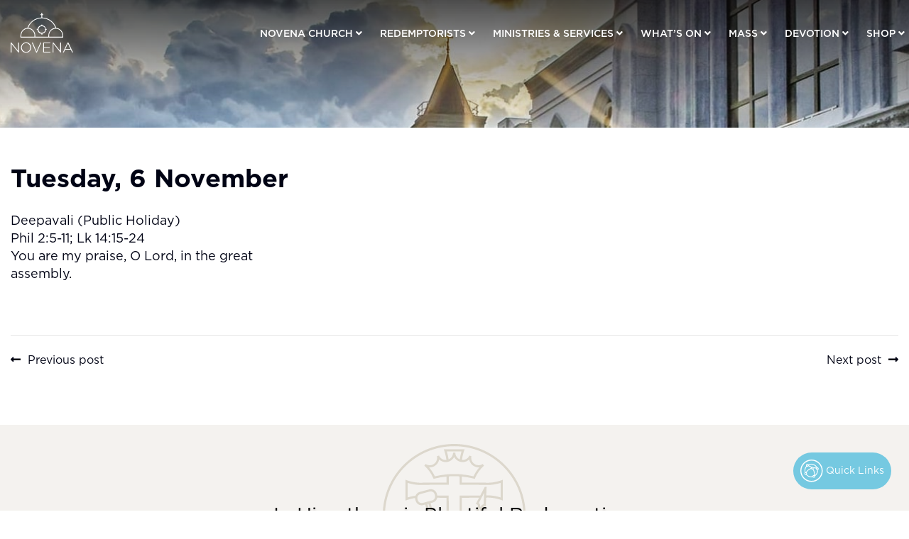

--- FILE ---
content_type: text/html; charset=UTF-8
request_url: https://novenachurch.com/tuesday-6-november/
body_size: 55486
content:
<!doctype html>
<html lang="en-US" >
<head>
	<meta charset="UTF-8" />
	<meta name="viewport" content="width=device-width, initial-scale=1" />
	<title>Tuesday, 6 November &#8211; Novena Church, Church of St. Alphonsus, Singapore</title>
<meta name='robots' content='max-image-preview:large' />
	<style>img:is([sizes="auto" i], [sizes^="auto," i]) { contain-intrinsic-size: 3000px 1500px }</style>
	
            <script data-no-defer="1" data-ezscrex="false" data-cfasync="false" data-pagespeed-no-defer data-cookieconsent="ignore">
                var ctPublicFunctions = {"_ajax_nonce":"cb1257995b","_rest_nonce":"9765b97fba","_ajax_url":"\/wp-admin\/admin-ajax.php","_rest_url":"https:\/\/novenachurch.com\/wp-json\/","data__cookies_type":"none","data__ajax_type":"admin_ajax","data__bot_detector_enabled":0,"data__frontend_data_log_enabled":1,"cookiePrefix":"","wprocket_detected":false,"host_url":"novenachurch.com","text__ee_click_to_select":"Click to select the whole data","text__ee_original_email":"The complete one is","text__ee_got_it":"Got it","text__ee_blocked":"Blocked","text__ee_cannot_connect":"Cannot connect","text__ee_cannot_decode":"Can not decode email. Unknown reason","text__ee_email_decoder":"CleanTalk email decoder","text__ee_wait_for_decoding":"The magic is on the way!","text__ee_decoding_process":"Please wait a few seconds while we decode the contact data."}
            </script>
        
            <script data-no-defer="1" data-ezscrex="false" data-cfasync="false" data-pagespeed-no-defer data-cookieconsent="ignore">
                var ctPublic = {"_ajax_nonce":"cb1257995b","settings__forms__check_internal":"0","settings__forms__check_external":"0","settings__forms__force_protection":0,"settings__forms__search_test":"1","settings__data__bot_detector_enabled":0,"settings__sfw__anti_crawler":0,"blog_home":"https:\/\/novenachurch.com\/","pixel__setting":"3","pixel__enabled":false,"pixel__url":"https:\/\/moderate4-v4.cleantalk.org\/pixel\/365db8e5fdde679bcc40010d7d1ce799.gif","data__email_check_before_post":"1","data__email_check_exist_post":0,"data__cookies_type":"none","data__key_is_ok":true,"data__visible_fields_required":true,"wl_brandname":"Anti-Spam by CleanTalk","wl_brandname_short":"CleanTalk","ct_checkjs_key":1092021568,"emailEncoderPassKey":"b0e18258a3175676344ca867c2719752","bot_detector_forms_excluded":"W10=","advancedCacheExists":false,"varnishCacheExists":false,"wc_ajax_add_to_cart":true}
            </script>
        <link rel="alternate" type="application/rss+xml" title="Novena Church, Church of St. Alphonsus, Singapore &raquo; Feed" href="https://novenachurch.com/feed/" />
<script>
window._wpemojiSettings = {"baseUrl":"https:\/\/s.w.org\/images\/core\/emoji\/16.0.1\/72x72\/","ext":".png","svgUrl":"https:\/\/s.w.org\/images\/core\/emoji\/16.0.1\/svg\/","svgExt":".svg","source":{"concatemoji":"https:\/\/novenachurch.com\/wp-includes\/js\/wp-emoji-release.min.js?ver=fa91f2731a585a4a99485e56c9e9410f"}};
/*! This file is auto-generated */
!function(s,n){var o,i,e;function c(e){try{var t={supportTests:e,timestamp:(new Date).valueOf()};sessionStorage.setItem(o,JSON.stringify(t))}catch(e){}}function p(e,t,n){e.clearRect(0,0,e.canvas.width,e.canvas.height),e.fillText(t,0,0);var t=new Uint32Array(e.getImageData(0,0,e.canvas.width,e.canvas.height).data),a=(e.clearRect(0,0,e.canvas.width,e.canvas.height),e.fillText(n,0,0),new Uint32Array(e.getImageData(0,0,e.canvas.width,e.canvas.height).data));return t.every(function(e,t){return e===a[t]})}function u(e,t){e.clearRect(0,0,e.canvas.width,e.canvas.height),e.fillText(t,0,0);for(var n=e.getImageData(16,16,1,1),a=0;a<n.data.length;a++)if(0!==n.data[a])return!1;return!0}function f(e,t,n,a){switch(t){case"flag":return n(e,"\ud83c\udff3\ufe0f\u200d\u26a7\ufe0f","\ud83c\udff3\ufe0f\u200b\u26a7\ufe0f")?!1:!n(e,"\ud83c\udde8\ud83c\uddf6","\ud83c\udde8\u200b\ud83c\uddf6")&&!n(e,"\ud83c\udff4\udb40\udc67\udb40\udc62\udb40\udc65\udb40\udc6e\udb40\udc67\udb40\udc7f","\ud83c\udff4\u200b\udb40\udc67\u200b\udb40\udc62\u200b\udb40\udc65\u200b\udb40\udc6e\u200b\udb40\udc67\u200b\udb40\udc7f");case"emoji":return!a(e,"\ud83e\udedf")}return!1}function g(e,t,n,a){var r="undefined"!=typeof WorkerGlobalScope&&self instanceof WorkerGlobalScope?new OffscreenCanvas(300,150):s.createElement("canvas"),o=r.getContext("2d",{willReadFrequently:!0}),i=(o.textBaseline="top",o.font="600 32px Arial",{});return e.forEach(function(e){i[e]=t(o,e,n,a)}),i}function t(e){var t=s.createElement("script");t.src=e,t.defer=!0,s.head.appendChild(t)}"undefined"!=typeof Promise&&(o="wpEmojiSettingsSupports",i=["flag","emoji"],n.supports={everything:!0,everythingExceptFlag:!0},e=new Promise(function(e){s.addEventListener("DOMContentLoaded",e,{once:!0})}),new Promise(function(t){var n=function(){try{var e=JSON.parse(sessionStorage.getItem(o));if("object"==typeof e&&"number"==typeof e.timestamp&&(new Date).valueOf()<e.timestamp+604800&&"object"==typeof e.supportTests)return e.supportTests}catch(e){}return null}();if(!n){if("undefined"!=typeof Worker&&"undefined"!=typeof OffscreenCanvas&&"undefined"!=typeof URL&&URL.createObjectURL&&"undefined"!=typeof Blob)try{var e="postMessage("+g.toString()+"("+[JSON.stringify(i),f.toString(),p.toString(),u.toString()].join(",")+"));",a=new Blob([e],{type:"text/javascript"}),r=new Worker(URL.createObjectURL(a),{name:"wpTestEmojiSupports"});return void(r.onmessage=function(e){c(n=e.data),r.terminate(),t(n)})}catch(e){}c(n=g(i,f,p,u))}t(n)}).then(function(e){for(var t in e)n.supports[t]=e[t],n.supports.everything=n.supports.everything&&n.supports[t],"flag"!==t&&(n.supports.everythingExceptFlag=n.supports.everythingExceptFlag&&n.supports[t]);n.supports.everythingExceptFlag=n.supports.everythingExceptFlag&&!n.supports.flag,n.DOMReady=!1,n.readyCallback=function(){n.DOMReady=!0}}).then(function(){return e}).then(function(){var e;n.supports.everything||(n.readyCallback(),(e=n.source||{}).concatemoji?t(e.concatemoji):e.wpemoji&&e.twemoji&&(t(e.twemoji),t(e.wpemoji)))}))}((window,document),window._wpemojiSettings);
</script>
<link rel='stylesheet' id='mysample-css' href='https://novenachurch.com/wp-content/plugins/os_maintenance/css/mystyle.css?ver=fa91f2731a585a4a99485e56c9e9410f' type='text/css' media='all' />
<style id='wp-emoji-styles-inline-css' type='text/css'>

	img.wp-smiley, img.emoji {
		display: inline !important;
		border: none !important;
		box-shadow: none !important;
		height: 1em !important;
		width: 1em !important;
		margin: 0 0.07em !important;
		vertical-align: -0.1em !important;
		background: none !important;
		padding: 0 !important;
	}
</style>
<link rel='stylesheet' id='wp-block-library-css' href='https://novenachurch.com/wp-includes/css/dist/block-library/style.min.css?ver=fa91f2731a585a4a99485e56c9e9410f' type='text/css' media='all' />
<style id='wp-block-library-theme-inline-css' type='text/css'>
.wp-block-audio :where(figcaption){color:#555;font-size:13px;text-align:center}.is-dark-theme .wp-block-audio :where(figcaption){color:#ffffffa6}.wp-block-audio{margin:0 0 1em}.wp-block-code{border:1px solid #ccc;border-radius:4px;font-family:Menlo,Consolas,monaco,monospace;padding:.8em 1em}.wp-block-embed :where(figcaption){color:#555;font-size:13px;text-align:center}.is-dark-theme .wp-block-embed :where(figcaption){color:#ffffffa6}.wp-block-embed{margin:0 0 1em}.blocks-gallery-caption{color:#555;font-size:13px;text-align:center}.is-dark-theme .blocks-gallery-caption{color:#ffffffa6}:root :where(.wp-block-image figcaption){color:#555;font-size:13px;text-align:center}.is-dark-theme :root :where(.wp-block-image figcaption){color:#ffffffa6}.wp-block-image{margin:0 0 1em}.wp-block-pullquote{border-bottom:4px solid;border-top:4px solid;color:currentColor;margin-bottom:1.75em}.wp-block-pullquote cite,.wp-block-pullquote footer,.wp-block-pullquote__citation{color:currentColor;font-size:.8125em;font-style:normal;text-transform:uppercase}.wp-block-quote{border-left:.25em solid;margin:0 0 1.75em;padding-left:1em}.wp-block-quote cite,.wp-block-quote footer{color:currentColor;font-size:.8125em;font-style:normal;position:relative}.wp-block-quote:where(.has-text-align-right){border-left:none;border-right:.25em solid;padding-left:0;padding-right:1em}.wp-block-quote:where(.has-text-align-center){border:none;padding-left:0}.wp-block-quote.is-large,.wp-block-quote.is-style-large,.wp-block-quote:where(.is-style-plain){border:none}.wp-block-search .wp-block-search__label{font-weight:700}.wp-block-search__button{border:1px solid #ccc;padding:.375em .625em}:where(.wp-block-group.has-background){padding:1.25em 2.375em}.wp-block-separator.has-css-opacity{opacity:.4}.wp-block-separator{border:none;border-bottom:2px solid;margin-left:auto;margin-right:auto}.wp-block-separator.has-alpha-channel-opacity{opacity:1}.wp-block-separator:not(.is-style-wide):not(.is-style-dots){width:100px}.wp-block-separator.has-background:not(.is-style-dots){border-bottom:none;height:1px}.wp-block-separator.has-background:not(.is-style-wide):not(.is-style-dots){height:2px}.wp-block-table{margin:0 0 1em}.wp-block-table td,.wp-block-table th{word-break:normal}.wp-block-table :where(figcaption){color:#555;font-size:13px;text-align:center}.is-dark-theme .wp-block-table :where(figcaption){color:#ffffffa6}.wp-block-video :where(figcaption){color:#555;font-size:13px;text-align:center}.is-dark-theme .wp-block-video :where(figcaption){color:#ffffffa6}.wp-block-video{margin:0 0 1em}:root :where(.wp-block-template-part.has-background){margin-bottom:0;margin-top:0;padding:1.25em 2.375em}
</style>
<style id='classic-theme-styles-inline-css' type='text/css'>
/*! This file is auto-generated */
.wp-block-button__link{color:#fff;background-color:#32373c;border-radius:9999px;box-shadow:none;text-decoration:none;padding:calc(.667em + 2px) calc(1.333em + 2px);font-size:1.125em}.wp-block-file__button{background:#32373c;color:#fff;text-decoration:none}
</style>
<style id='pdfemb-pdf-embedder-viewer-style-inline-css' type='text/css'>
.wp-block-pdfemb-pdf-embedder-viewer{max-width:none}

</style>
<style id='global-styles-inline-css' type='text/css'>
:root{--wp--preset--aspect-ratio--square: 1;--wp--preset--aspect-ratio--4-3: 4/3;--wp--preset--aspect-ratio--3-4: 3/4;--wp--preset--aspect-ratio--3-2: 3/2;--wp--preset--aspect-ratio--2-3: 2/3;--wp--preset--aspect-ratio--16-9: 16/9;--wp--preset--aspect-ratio--9-16: 9/16;--wp--preset--color--black: #000000;--wp--preset--color--cyan-bluish-gray: #abb8c3;--wp--preset--color--white: #FFFFFF;--wp--preset--color--pale-pink: #f78da7;--wp--preset--color--vivid-red: #cf2e2e;--wp--preset--color--luminous-vivid-orange: #ff6900;--wp--preset--color--luminous-vivid-amber: #fcb900;--wp--preset--color--light-green-cyan: #7bdcb5;--wp--preset--color--vivid-green-cyan: #00d084;--wp--preset--color--pale-cyan-blue: #8ed1fc;--wp--preset--color--vivid-cyan-blue: #0693e3;--wp--preset--color--vivid-purple: #9b51e0;--wp--preset--color--dark-gray: #28303D;--wp--preset--color--gray: #39414D;--wp--preset--color--green: #D1E4DD;--wp--preset--color--blue: #D1DFE4;--wp--preset--color--purple: #D1D1E4;--wp--preset--color--red: #E4D1D1;--wp--preset--color--orange: #E4DAD1;--wp--preset--color--yellow: #EEEADD;--wp--preset--gradient--vivid-cyan-blue-to-vivid-purple: linear-gradient(135deg,rgba(6,147,227,1) 0%,rgb(155,81,224) 100%);--wp--preset--gradient--light-green-cyan-to-vivid-green-cyan: linear-gradient(135deg,rgb(122,220,180) 0%,rgb(0,208,130) 100%);--wp--preset--gradient--luminous-vivid-amber-to-luminous-vivid-orange: linear-gradient(135deg,rgba(252,185,0,1) 0%,rgba(255,105,0,1) 100%);--wp--preset--gradient--luminous-vivid-orange-to-vivid-red: linear-gradient(135deg,rgba(255,105,0,1) 0%,rgb(207,46,46) 100%);--wp--preset--gradient--very-light-gray-to-cyan-bluish-gray: linear-gradient(135deg,rgb(238,238,238) 0%,rgb(169,184,195) 100%);--wp--preset--gradient--cool-to-warm-spectrum: linear-gradient(135deg,rgb(74,234,220) 0%,rgb(151,120,209) 20%,rgb(207,42,186) 40%,rgb(238,44,130) 60%,rgb(251,105,98) 80%,rgb(254,248,76) 100%);--wp--preset--gradient--blush-light-purple: linear-gradient(135deg,rgb(255,206,236) 0%,rgb(152,150,240) 100%);--wp--preset--gradient--blush-bordeaux: linear-gradient(135deg,rgb(254,205,165) 0%,rgb(254,45,45) 50%,rgb(107,0,62) 100%);--wp--preset--gradient--luminous-dusk: linear-gradient(135deg,rgb(255,203,112) 0%,rgb(199,81,192) 50%,rgb(65,88,208) 100%);--wp--preset--gradient--pale-ocean: linear-gradient(135deg,rgb(255,245,203) 0%,rgb(182,227,212) 50%,rgb(51,167,181) 100%);--wp--preset--gradient--electric-grass: linear-gradient(135deg,rgb(202,248,128) 0%,rgb(113,206,126) 100%);--wp--preset--gradient--midnight: linear-gradient(135deg,rgb(2,3,129) 0%,rgb(40,116,252) 100%);--wp--preset--gradient--purple-to-yellow: linear-gradient(160deg, #D1D1E4 0%, #EEEADD 100%);--wp--preset--gradient--yellow-to-purple: linear-gradient(160deg, #EEEADD 0%, #D1D1E4 100%);--wp--preset--gradient--green-to-yellow: linear-gradient(160deg, #D1E4DD 0%, #EEEADD 100%);--wp--preset--gradient--yellow-to-green: linear-gradient(160deg, #EEEADD 0%, #D1E4DD 100%);--wp--preset--gradient--red-to-yellow: linear-gradient(160deg, #E4D1D1 0%, #EEEADD 100%);--wp--preset--gradient--yellow-to-red: linear-gradient(160deg, #EEEADD 0%, #E4D1D1 100%);--wp--preset--gradient--purple-to-red: linear-gradient(160deg, #D1D1E4 0%, #E4D1D1 100%);--wp--preset--gradient--red-to-purple: linear-gradient(160deg, #E4D1D1 0%, #D1D1E4 100%);--wp--preset--font-size--small: 18px;--wp--preset--font-size--medium: 20px;--wp--preset--font-size--large: 24px;--wp--preset--font-size--x-large: 42px;--wp--preset--font-size--extra-small: 16px;--wp--preset--font-size--normal: 20px;--wp--preset--font-size--extra-large: 40px;--wp--preset--font-size--huge: 96px;--wp--preset--font-size--gigantic: 144px;--wp--preset--spacing--20: 0.44rem;--wp--preset--spacing--30: 0.67rem;--wp--preset--spacing--40: 1rem;--wp--preset--spacing--50: 1.5rem;--wp--preset--spacing--60: 2.25rem;--wp--preset--spacing--70: 3.38rem;--wp--preset--spacing--80: 5.06rem;--wp--preset--shadow--natural: 6px 6px 9px rgba(0, 0, 0, 0.2);--wp--preset--shadow--deep: 12px 12px 50px rgba(0, 0, 0, 0.4);--wp--preset--shadow--sharp: 6px 6px 0px rgba(0, 0, 0, 0.2);--wp--preset--shadow--outlined: 6px 6px 0px -3px rgba(255, 255, 255, 1), 6px 6px rgba(0, 0, 0, 1);--wp--preset--shadow--crisp: 6px 6px 0px rgba(0, 0, 0, 1);}:where(.is-layout-flex){gap: 0.5em;}:where(.is-layout-grid){gap: 0.5em;}body .is-layout-flex{display: flex;}.is-layout-flex{flex-wrap: wrap;align-items: center;}.is-layout-flex > :is(*, div){margin: 0;}body .is-layout-grid{display: grid;}.is-layout-grid > :is(*, div){margin: 0;}:where(.wp-block-columns.is-layout-flex){gap: 2em;}:where(.wp-block-columns.is-layout-grid){gap: 2em;}:where(.wp-block-post-template.is-layout-flex){gap: 1.25em;}:where(.wp-block-post-template.is-layout-grid){gap: 1.25em;}.has-black-color{color: var(--wp--preset--color--black) !important;}.has-cyan-bluish-gray-color{color: var(--wp--preset--color--cyan-bluish-gray) !important;}.has-white-color{color: var(--wp--preset--color--white) !important;}.has-pale-pink-color{color: var(--wp--preset--color--pale-pink) !important;}.has-vivid-red-color{color: var(--wp--preset--color--vivid-red) !important;}.has-luminous-vivid-orange-color{color: var(--wp--preset--color--luminous-vivid-orange) !important;}.has-luminous-vivid-amber-color{color: var(--wp--preset--color--luminous-vivid-amber) !important;}.has-light-green-cyan-color{color: var(--wp--preset--color--light-green-cyan) !important;}.has-vivid-green-cyan-color{color: var(--wp--preset--color--vivid-green-cyan) !important;}.has-pale-cyan-blue-color{color: var(--wp--preset--color--pale-cyan-blue) !important;}.has-vivid-cyan-blue-color{color: var(--wp--preset--color--vivid-cyan-blue) !important;}.has-vivid-purple-color{color: var(--wp--preset--color--vivid-purple) !important;}.has-black-background-color{background-color: var(--wp--preset--color--black) !important;}.has-cyan-bluish-gray-background-color{background-color: var(--wp--preset--color--cyan-bluish-gray) !important;}.has-white-background-color{background-color: var(--wp--preset--color--white) !important;}.has-pale-pink-background-color{background-color: var(--wp--preset--color--pale-pink) !important;}.has-vivid-red-background-color{background-color: var(--wp--preset--color--vivid-red) !important;}.has-luminous-vivid-orange-background-color{background-color: var(--wp--preset--color--luminous-vivid-orange) !important;}.has-luminous-vivid-amber-background-color{background-color: var(--wp--preset--color--luminous-vivid-amber) !important;}.has-light-green-cyan-background-color{background-color: var(--wp--preset--color--light-green-cyan) !important;}.has-vivid-green-cyan-background-color{background-color: var(--wp--preset--color--vivid-green-cyan) !important;}.has-pale-cyan-blue-background-color{background-color: var(--wp--preset--color--pale-cyan-blue) !important;}.has-vivid-cyan-blue-background-color{background-color: var(--wp--preset--color--vivid-cyan-blue) !important;}.has-vivid-purple-background-color{background-color: var(--wp--preset--color--vivid-purple) !important;}.has-black-border-color{border-color: var(--wp--preset--color--black) !important;}.has-cyan-bluish-gray-border-color{border-color: var(--wp--preset--color--cyan-bluish-gray) !important;}.has-white-border-color{border-color: var(--wp--preset--color--white) !important;}.has-pale-pink-border-color{border-color: var(--wp--preset--color--pale-pink) !important;}.has-vivid-red-border-color{border-color: var(--wp--preset--color--vivid-red) !important;}.has-luminous-vivid-orange-border-color{border-color: var(--wp--preset--color--luminous-vivid-orange) !important;}.has-luminous-vivid-amber-border-color{border-color: var(--wp--preset--color--luminous-vivid-amber) !important;}.has-light-green-cyan-border-color{border-color: var(--wp--preset--color--light-green-cyan) !important;}.has-vivid-green-cyan-border-color{border-color: var(--wp--preset--color--vivid-green-cyan) !important;}.has-pale-cyan-blue-border-color{border-color: var(--wp--preset--color--pale-cyan-blue) !important;}.has-vivid-cyan-blue-border-color{border-color: var(--wp--preset--color--vivid-cyan-blue) !important;}.has-vivid-purple-border-color{border-color: var(--wp--preset--color--vivid-purple) !important;}.has-vivid-cyan-blue-to-vivid-purple-gradient-background{background: var(--wp--preset--gradient--vivid-cyan-blue-to-vivid-purple) !important;}.has-light-green-cyan-to-vivid-green-cyan-gradient-background{background: var(--wp--preset--gradient--light-green-cyan-to-vivid-green-cyan) !important;}.has-luminous-vivid-amber-to-luminous-vivid-orange-gradient-background{background: var(--wp--preset--gradient--luminous-vivid-amber-to-luminous-vivid-orange) !important;}.has-luminous-vivid-orange-to-vivid-red-gradient-background{background: var(--wp--preset--gradient--luminous-vivid-orange-to-vivid-red) !important;}.has-very-light-gray-to-cyan-bluish-gray-gradient-background{background: var(--wp--preset--gradient--very-light-gray-to-cyan-bluish-gray) !important;}.has-cool-to-warm-spectrum-gradient-background{background: var(--wp--preset--gradient--cool-to-warm-spectrum) !important;}.has-blush-light-purple-gradient-background{background: var(--wp--preset--gradient--blush-light-purple) !important;}.has-blush-bordeaux-gradient-background{background: var(--wp--preset--gradient--blush-bordeaux) !important;}.has-luminous-dusk-gradient-background{background: var(--wp--preset--gradient--luminous-dusk) !important;}.has-pale-ocean-gradient-background{background: var(--wp--preset--gradient--pale-ocean) !important;}.has-electric-grass-gradient-background{background: var(--wp--preset--gradient--electric-grass) !important;}.has-midnight-gradient-background{background: var(--wp--preset--gradient--midnight) !important;}.has-small-font-size{font-size: var(--wp--preset--font-size--small) !important;}.has-medium-font-size{font-size: var(--wp--preset--font-size--medium) !important;}.has-large-font-size{font-size: var(--wp--preset--font-size--large) !important;}.has-x-large-font-size{font-size: var(--wp--preset--font-size--x-large) !important;}
:where(.wp-block-post-template.is-layout-flex){gap: 1.25em;}:where(.wp-block-post-template.is-layout-grid){gap: 1.25em;}
:where(.wp-block-columns.is-layout-flex){gap: 2em;}:where(.wp-block-columns.is-layout-grid){gap: 2em;}
:root :where(.wp-block-pullquote){font-size: 1.5em;line-height: 1.6;}
</style>
<link rel='stylesheet' id='cleantalk-public-css-css' href='https://novenachurch.com/wp-content/plugins/cleantalk-spam-protect/css/cleantalk-public.min.css?ver=6.60_1753415494' type='text/css' media='all' />
<link rel='stylesheet' id='cleantalk-email-decoder-css-css' href='https://novenachurch.com/wp-content/plugins/cleantalk-spam-protect/css/cleantalk-email-decoder.min.css?ver=6.60_1753415494' type='text/css' media='all' />
<link rel='stylesheet' id='contact-form-7-css' href='https://novenachurch.com/wp-content/plugins/contact-form-7/includes/css/styles.css?ver=6.1' type='text/css' media='all' />
<style id='contact-form-7-inline-css' type='text/css'>
.wpcf7 .wpcf7-recaptcha iframe {margin-bottom: 0;}.wpcf7 .wpcf7-recaptcha[data-align="center"] > div {margin: 0 auto;}.wpcf7 .wpcf7-recaptcha[data-align="right"] > div {margin: 0 0 0 auto;}
</style>
<link rel='stylesheet' id='events-manager-css' href='https://novenachurch.com/wp-content/plugins/events-manager/includes/css/events-manager.min.css?ver=6.1.6' type='text/css' media='all' />
<style id='events-manager-inline-css' type='text/css'>
body .em { --font-family : inherit; --font-weight : inherit; --font-size : 1em; --line-height : inherit; }
</style>
<link rel='stylesheet' id='vscf-style-css' href='https://novenachurch.com/wp-content/plugins/very-simple-contact-form/css/vscf-style.min.css?ver=fa91f2731a585a4a99485e56c9e9410f' type='text/css' media='all' />
<link rel='stylesheet' id='bootstrap-css' href='https://novenachurch.com/wp-content/themes/novenachurch/assets/css/bootstrap.min.css?ver=4.0' type='text/css' media='all' />
<link rel='stylesheet' id='fontawesome-css' href='https://novenachurch.com/wp-content/themes/novenachurch/assets/css/font-awesome.min.css?ver=5.15.2' type='text/css' media='all' />
<link rel='stylesheet' id='swiper-css' href='https://novenachurch.com/wp-content/plugins/elementor/assets/lib/swiper/v8/css/swiper.min.css?ver=8.4.5' type='text/css' media='all' />
<link rel='stylesheet' id='magnific-popup-css' href='https://novenachurch.com/wp-content/themes/novenachurch/assets/css/magnific-popup.css?ver=1.1.0' type='text/css' media='all' />
<link rel='stylesheet' id='jquery-ui-css' href='https://novenachurch.com/wp-content/themes/novenachurch/assets/css/jquery-ui.min.css?ver=1.12.1' type='text/css' media='all' />
<link rel='stylesheet' id='novena-church-style-css' href='https://novenachurch.com/wp-content/themes/novenachurch/style.css?ver=81' type='text/css' media='all' />
<link rel='stylesheet' id='novena-church-responsive-style-css' href='https://novenachurch.com/wp-content/themes/novenachurch/assets/css/responsive.css?ver=81' type='text/css' media='all' />
<script src="https://novenachurch.com/wp-content/plugins/cleantalk-spam-protect/js/apbct-public-bundle_comm-func.min.js?ver=6.60_1753415494" id="apbct-public-bundle_comm-func-js-js"></script>
<script src="https://novenachurch.com/wp-includes/js/jquery/jquery.min.js?ver=3.7.1" id="jquery-core-js"></script>
<script src="https://novenachurch.com/wp-includes/js/jquery/jquery-migrate.min.js?ver=3.4.1" id="jquery-migrate-js"></script>
<script src="https://novenachurch.com/wp-includes/js/jquery/ui/core.min.js?ver=1.13.3" id="jquery-ui-core-js"></script>
<script src="https://novenachurch.com/wp-includes/js/jquery/ui/mouse.min.js?ver=1.13.3" id="jquery-ui-mouse-js"></script>
<script src="https://novenachurch.com/wp-includes/js/jquery/ui/sortable.min.js?ver=1.13.3" id="jquery-ui-sortable-js"></script>
<script src="https://novenachurch.com/wp-includes/js/jquery/ui/datepicker.min.js?ver=1.13.3" id="jquery-ui-datepicker-js"></script>
<script id="jquery-ui-datepicker-js-after">
jQuery(function(jQuery){jQuery.datepicker.setDefaults({"closeText":"Close","currentText":"Today","monthNames":["January","February","March","April","May","June","July","August","September","October","November","December"],"monthNamesShort":["Jan","Feb","Mar","Apr","May","Jun","Jul","Aug","Sep","Oct","Nov","Dec"],"nextText":"Next","prevText":"Previous","dayNames":["Sunday","Monday","Tuesday","Wednesday","Thursday","Friday","Saturday"],"dayNamesShort":["Sun","Mon","Tue","Wed","Thu","Fri","Sat"],"dayNamesMin":["S","M","T","W","T","F","S"],"dateFormat":"d MM, yy","firstDay":0,"isRTL":false});});
</script>
<script src="https://novenachurch.com/wp-includes/js/jquery/ui/resizable.min.js?ver=1.13.3" id="jquery-ui-resizable-js"></script>
<script src="https://novenachurch.com/wp-includes/js/jquery/ui/draggable.min.js?ver=1.13.3" id="jquery-ui-draggable-js"></script>
<script src="https://novenachurch.com/wp-includes/js/jquery/ui/controlgroup.min.js?ver=1.13.3" id="jquery-ui-controlgroup-js"></script>
<script src="https://novenachurch.com/wp-includes/js/jquery/ui/checkboxradio.min.js?ver=1.13.3" id="jquery-ui-checkboxradio-js"></script>
<script src="https://novenachurch.com/wp-includes/js/jquery/ui/button.min.js?ver=1.13.3" id="jquery-ui-button-js"></script>
<script src="https://novenachurch.com/wp-includes/js/jquery/ui/dialog.min.js?ver=1.13.3" id="jquery-ui-dialog-js"></script>
<script id="events-manager-js-extra">
var EM = {"ajaxurl":"https:\/\/novenachurch.com\/wp-admin\/admin-ajax.php","locationajaxurl":"https:\/\/novenachurch.com\/wp-admin\/admin-ajax.php?action=locations_search","firstDay":"0","locale":"en","dateFormat":"yy-mm-dd","ui_css":"https:\/\/novenachurch.com\/wp-content\/plugins\/events-manager\/includes\/css\/jquery-ui\/build.min.css","show24hours":"0","is_ssl":"1","autocomplete_limit":"10","calendar":{"breakpoints":{"small":560,"medium":908,"large":false}},"datepicker":{"format":"d\/m\/Y"},"search":{"breakpoints":{"small":650,"medium":850,"full":false}},"bookingInProgress":"Please wait while the booking is being submitted.","tickets_save":"Save Ticket","bookingajaxurl":"https:\/\/novenachurch.com\/wp-admin\/admin-ajax.php","bookings_export_save":"Export Bookings","bookings_settings_save":"Save Settings","booking_delete":"Are you sure you want to delete?","booking_offset":"30","bb_full":"Sold Out","bb_book":"Book Now","bb_booking":"Booking...","bb_booked":"Booking Submitted","bb_error":"Booking Error. Try again?","bb_cancel":"Cancel","bb_canceling":"Canceling...","bb_cancelled":"Cancelled","bb_cancel_error":"Cancellation Error. Try again?","txt_search":"Search","txt_searching":"Searching...","txt_loading":"Loading..."};
</script>
<script src="https://novenachurch.com/wp-content/plugins/events-manager/includes/js/events-manager.js?ver=6.1.6" id="events-manager-js"></script>
<link rel="https://api.w.org/" href="https://novenachurch.com/wp-json/" /><link rel="alternate" title="JSON" type="application/json" href="https://novenachurch.com/wp-json/wp/v2/posts/23617" /><link rel="EditURI" type="application/rsd+xml" title="RSD" href="https://novenachurch.com/xmlrpc.php?rsd" />

<link rel="canonical" href="https://novenachurch.com/tuesday-6-november/" />
<link rel='shortlink' href='https://novenachurch.com/?p=23617' />
<link rel="alternate" title="oEmbed (JSON)" type="application/json+oembed" href="https://novenachurch.com/wp-json/oembed/1.0/embed?url=https%3A%2F%2Fnovenachurch.com%2Ftuesday-6-november%2F" />
<link rel="alternate" title="oEmbed (XML)" type="text/xml+oembed" href="https://novenachurch.com/wp-json/oembed/1.0/embed?url=https%3A%2F%2Fnovenachurch.com%2Ftuesday-6-november%2F&#038;format=xml" />
<meta name="generator" content="Elementor 3.30.3; features: additional_custom_breakpoints; settings: css_print_method-external, google_font-enabled, font_display-auto">
			<style>
				.e-con.e-parent:nth-of-type(n+4):not(.e-lazyloaded):not(.e-no-lazyload),
				.e-con.e-parent:nth-of-type(n+4):not(.e-lazyloaded):not(.e-no-lazyload) * {
					background-image: none !important;
				}
				@media screen and (max-height: 1024px) {
					.e-con.e-parent:nth-of-type(n+3):not(.e-lazyloaded):not(.e-no-lazyload),
					.e-con.e-parent:nth-of-type(n+3):not(.e-lazyloaded):not(.e-no-lazyload) * {
						background-image: none !important;
					}
				}
				@media screen and (max-height: 640px) {
					.e-con.e-parent:nth-of-type(n+2):not(.e-lazyloaded):not(.e-no-lazyload),
					.e-con.e-parent:nth-of-type(n+2):not(.e-lazyloaded):not(.e-no-lazyload) * {
						background-image: none !important;
					}
				}
			</style>
			<link rel="icon" href="https://novenachurch.com/wp-content/uploads/2021/08/favicon.png" sizes="32x32" />
<link rel="icon" href="https://novenachurch.com/wp-content/uploads/2021/08/favicon.png" sizes="192x192" />
<link rel="apple-touch-icon" href="https://novenachurch.com/wp-content/uploads/2021/08/favicon.png" />
<meta name="msapplication-TileImage" content="https://novenachurch.com/wp-content/uploads/2021/08/favicon.png" />
		<style id="wp-custom-css">
			.popup-box-text{
	margin-top:40px
}
.popup-box-text p{
	font-size:13px;
}
.nc-quick-contact-form-link-wrap a{
    margin-right: 10px;
    border-radius: 50px !important;
}
.church-house-council-section .elementor-image-box-title{
	margin-bottom:5px !important;
}
.quick-links-btns{
 list-style: none;
                display: flex;
                flex-wrap: wrap;
                align-items: center;
                padding: 0px !important;
                margin-bottom: 0px;
                margin-top: 20px;
}
.quick-links-btns li a{
    color: #ffffff;
    border-radius: 50px;
    font-size: 16px;
    font-weight: 300;
    background: #75c9e1;
    padding: 6px 20px;
    font-family: --font-family-sans-serif;
    display: inline-block;
}
.quick-links-btns li a:hover{
	background:#000;
}
.nc-quick-contact-form-link-wrap{
	color:#FFFF;
	font-size:14px;
  margin-right:10px;
}
#wpcf7-f98840-p5023-o1 .wpcf7-acceptance label{
    display: flex;
    align-items: baseline;
    line-height: normal;
}
#wpcf7-f98840-p5023-o1 .wpcf7-acceptance input{
	min-height:auto !important;
}
#wpcf7-f98840-p5023-o1 .wpcf7-acceptance  .wpcf7-list-item{
	margin:0px !important; 
}
.custom-stron-style strong{
	font-weight: 500;
}
.community-list .elementor-image-box-title {
	color: #000 !important;
}
.community-list .elementor-image-box-content {
	padding-top: 10px !important;
}
.community-list .elementor-inner-section {
    margin: 30px 0;
}
.wpcf7-form.sent .cf7-holycross{
	display:none;
}
.novena-letters-right form{
	min-height:600px;
}

@media only screen and (max-width: 767px) {
	.community-list .elementor-inner-section{
    margin: 0;
		padding: 0 !important
	}
}		</style>
		</head>
<body class="wp-singular post-template-default single single-post postid-23617 single-format-standard wp-custom-logo wp-embed-responsive wp-theme-novenachurch no-js singular has-main-navigation elementor-default elementor-kit-94991">

<div class="site">
	<a class="skip-link screen-reader-text" href="#content">Skip to content</a>
		<header id="masthead" class="site-header has-logo has-menu" role="banner">
		<div class="container">
	        <div class="row">
				
	<div class="col-6 col-md-2 site-logo"><a href="https://novenachurch.com/"><a href="https://novenachurch.com/" class="custom-logo-link" rel="home"><img width="88" height="57" src="https://novenachurch.com/wp-content/uploads/2021/08/novena-logo.png" class="custom-logo" alt="Novena Church, Church of St. Alphonsus, Singapore" decoding="async" /></a></a></div>
				
<div class="col align-self-end">
	<nav class="navbar navbar-expand-lg" role="navigation" aria-label="Main menu">
		<button class="navbar-toggler collapsed" type="button" data-toggle="collapse" data-target="#navbarSupportedContent" aria-controls="navbarSupportedContent" aria-expanded="false" aria-label="Toggle navigation">
		    <span class="navbar-toggler-icon"></span>
		</button>
		<div class="collapse navbar-collapse" id="navbarSupportedContent">
			<div class="search-form-wrap">
				<form id="searchform" class="searchform" action="https://novenachurch.com/" method="get">
				    <div class="search-input-wrap">
					    <input type="text" name="s" id="search" value="" placeholder="Search" />
					    <button type="submit" class="search-submit"><i class="fas fa-search"></i></button>
				    </div>
				</form>
			</div>
			<ul id="main-menu-list" class="navbar-nav menu-wrapper"><li id="menu-item-94592" class="menu-item menu-item-type-custom menu-item-object-custom menu-item-has-children nav-item menu-item-94592"><a href="#" class="dropdown-toggle" data-toggle="dropdown" aria-hidden="true">Novena Church</a><i class="fa fa-angle-down dropdown-toggle" data-toggle="dropdown" aria-hidden="true"></i>
<ul class="sub-menu dropdown-menu">
	<li id="menu-item-94601" class="menu-item menu-item-type-post_type menu-item-object-page nav-item menu-item-94601"><a href="https://novenachurch.com/shrine-council/">Church House Council</a></li>
	<li id="menu-item-94602" class="menu-item menu-item-type-post_type menu-item-object-page nav-item menu-item-94602"><a href="https://novenachurch.com/vision-and-mission/">Vision &#038; Mission</a></li>
	<li id="menu-item-94603" class="menu-item menu-item-type-post_type menu-item-object-page nav-item menu-item-94603"><a href="https://novenachurch.com/history-of-novena-church-and-the-devotion-2/">History of Novena Church &#038; the Devotion</a></li>
	<li id="menu-item-107740" class="menu-item menu-item-type-post_type menu-item-object-page nav-item menu-item-107740"><a href="https://novenachurch.com/redemptorists-heritage-centre/">Redemptorists <br>Heritage Centre</a></li>
	<li id="menu-item-94604" class="menu-item menu-item-type-post_type menu-item-object-page nav-item menu-item-94604"><a href="https://novenachurch.com/history-of-the-icon/">History of the Icon</a></li>
	<li id="menu-item-104063" class="menu-item menu-item-type-post_type menu-item-object-page nav-item menu-item-104063"><a href="https://novenachurch.com/annualprocession/">Annual Procession</a></li>
	<li id="menu-item-94606" class="menu-item menu-item-type-post_type menu-item-object-page nav-item menu-item-94606"><a href="https://novenachurch.com/shrine-office-shop-opening-hours/">Church Opening hours</a></li>
	<li id="menu-item-138569" class="menu-item menu-item-type-post_type menu-item-object-page nav-item menu-item-138569"><a href="https://novenachurch.com/donations/">Donation</a></li>
	<li id="menu-item-94635" class="menu-item menu-item-type-post_type menu-item-object-page nav-item menu-item-94635"><a href="https://novenachurch.com/contact/">Contact us</a></li>
	<li id="menu-item-94608" class="menu-item menu-item-type-post_type menu-item-object-page nav-item menu-item-94608"><a href="https://novenachurch.com/privacy-policy/">Privacy &#038; Data Protection Policy</a></li>
</ul>
</li>
<li id="menu-item-94593" class="menu-item menu-item-type-custom menu-item-object-custom menu-item-has-children nav-item menu-item-94593"><a href="#" class="dropdown-toggle" data-toggle="dropdown" aria-hidden="true">Redemptorists</a><i class="fa fa-angle-down dropdown-toggle" data-toggle="dropdown" aria-hidden="true"></i>
<ul class="sub-menu dropdown-menu">
	<li id="menu-item-94636" class="menu-item menu-item-type-post_type menu-item-object-page nav-item menu-item-94636"><a href="https://novenachurch.com/redemptorist-community/">Redemptorist Community</a></li>
	<li id="menu-item-94637" class="menu-item menu-item-type-post_type menu-item-object-page nav-item menu-item-94637"><a href="https://novenachurch.com/vocation-discernment/">Vocation Discernment</a></li>
	<li id="menu-item-94638" class="menu-item menu-item-type-post_type menu-item-object-page nav-item menu-item-94638"><a href="https://novenachurch.com/redemptorist-asia-oceania/">Asia &#038; Oceania Conference</a></li>
	<li id="menu-item-94611" class="menu-item menu-item-type-custom menu-item-object-custom menu-item-has-children nav-item menu-item-94611"><a target="_blank" rel="noopener" href="http://www.omphip.org/">Our Mother of Perpetual Help (Ipoh)</a><i class="fa fa-angle-down dropdown-toggle" data-toggle="dropdown" aria-hidden="true"></i>
	<ul class="sub-menu dropdown-menu">
		<li id="menu-item-94612" class="menu-item menu-item-type-custom menu-item-object-custom nav-item menu-item-94612"><a target="_blank" rel="noopener" href="https://www.youtube.com/channel/UCkm8YEA8vUwqir54SJjWHlQ">OMPH Ipoh Online Devotions</a></li>
	</ul>
</li>
	<li id="menu-item-94613" class="menu-item menu-item-type-custom menu-item-object-custom nav-item menu-item-94613"><a target="_blank" rel="noopener" href="http://cssr.news/">C.Ss.R. News</a></li>
	<li id="menu-item-107746" class="menu-item menu-item-type-post_type menu-item-object-page nav-item menu-item-107746"><a href="https://novenachurch.com/regional-news/">Regional News</a></li>
</ul>
</li>
<li id="menu-item-94594" class="menu-item menu-item-type-custom menu-item-object-custom menu-item-has-children nav-item menu-item-94594"><a href="#" class="dropdown-toggle" data-toggle="dropdown" aria-hidden="true">Ministries &#038; Services</a><i class="fa fa-angle-down dropdown-toggle" data-toggle="dropdown" aria-hidden="true"></i>
<ul class="sub-menu dropdown-menu">
	<li id="menu-item-94610" class="menu-item menu-item-type-custom menu-item-object-custom nav-item menu-item-94610"><a href="https://rmt.novenachurch.com">Redemptorist Mission Team (RMT)</a></li>
	<li id="menu-item-94616" class="menu-item menu-item-type-post_type menu-item-object-page nav-item menu-item-94616"><a href="https://novenachurch.com/rcia/">RCIA</a></li>
	<li id="menu-item-94617" class="menu-item menu-item-type-post_type menu-item-object-page nav-item menu-item-94617"><a href="https://novenachurch.com/liturgical/">Liturgical</a></li>
	<li id="menu-item-94618" class="menu-item menu-item-type-post_type menu-item-object-page nav-item menu-item-94618"><a href="https://novenachurch.com/faith-formation/">Faith Formation</a></li>
	<li id="menu-item-94619" class="menu-item menu-item-type-post_type menu-item-object-page nav-item menu-item-94619"><a href="https://novenachurch.com/youth-and-young-adults/">Youth and Young Adults</a></li>
	<li id="menu-item-94620" class="menu-item menu-item-type-post_type menu-item-object-page nav-item menu-item-94620"><a href="https://novenachurch.com/prayer-groups-other-devotions/">Prayer Groups</a></li>
	<li id="menu-item-94621" class="menu-item menu-item-type-post_type menu-item-object-page nav-item menu-item-94621"><a href="https://novenachurch.com/pastoral-outreach/">Pastoral Outreach</a></li>
	<li id="menu-item-94622" class="menu-item menu-item-type-post_type menu-item-object-page nav-item menu-item-94622"><a href="https://novenachurch.com/media-ministry/">Media Ministry (NOVUM)</a></li>
	<li id="menu-item-104062" class="menu-item menu-item-type-post_type menu-item-object-page nav-item menu-item-104062"><a href="https://novenachurch.com/pro-bono-counselling/">Pro-Bono Counselling</a></li>
	<li id="menu-item-211053" class="menu-item menu-item-type-post_type menu-item-object-page nav-item menu-item-211053"><a href="https://novenachurch.com/scholarship-bursary/">Scholarship &#038; Bursary</a></li>
</ul>
</li>
<li id="menu-item-94595" class="menu-item menu-item-type-custom menu-item-object-custom menu-item-has-children nav-item menu-item-94595"><a href="#" class="dropdown-toggle" data-toggle="dropdown" aria-hidden="true">What&#8217;s On</a><i class="fa fa-angle-down dropdown-toggle" data-toggle="dropdown" aria-hidden="true"></i>
<ul class="sub-menu dropdown-menu">
	<li id="menu-item-94641" class="menu-item menu-item-type-post_type menu-item-object-page nav-item menu-item-94641"><a href="https://novenachurch.com/events/">Events Update</a></li>
	<li id="menu-item-105016" class="menu-item menu-item-type-post_type menu-item-object-page nav-item menu-item-105016"><a href="https://novenachurch.com/updates-2/">Liturgical Happenings</a></li>
	<li id="menu-item-232360" class="menu-item menu-item-type-post_type menu-item-object-page nav-item menu-item-232360"><a href="https://novenachurch.com/annualprocession/">Annual Procession</a></li>
	<li id="menu-item-218177" class="menu-item menu-item-type-post_type menu-item-object-page nav-item menu-item-218177"><a href="https://novenachurch.com/?page_id=218045">Novena Lent</a></li>
	<li id="menu-item-104061" class="menu-item menu-item-type-post_type menu-item-object-page nav-item menu-item-104061"><a href="https://novenachurch.com/novena-advent-2021/">Novena Advent</a></li>
	<li id="menu-item-94625" class="menu-item menu-item-type-post_type menu-item-object-page nav-item menu-item-94625"><a href="https://novenachurch.com/bulletin/">Bulletin</a></li>
	<li id="menu-item-104101" class="menu-item menu-item-type-post_type menu-item-object-page nav-item menu-item-104101"><a href="https://novenachurch.com/podcasts/">Novena Podcasts</a></li>
	<li id="menu-item-104093" class="menu-item menu-item-type-post_type menu-item-object-page nav-item menu-item-104093"><a href="https://novenachurch.com/music/">Novena Music</a></li>
	<li id="menu-item-94639" class="menu-item menu-item-type-post_type menu-item-object-page nav-item menu-item-94639"><a href="https://novenachurch.com/recommended-videos/">Recommended Videos</a></li>
</ul>
</li>
<li id="menu-item-104054" class="menu-item menu-item-type-custom menu-item-object-custom menu-item-has-children nav-item menu-item-104054"><a href="#" class="dropdown-toggle" data-toggle="dropdown" aria-hidden="true">Mass</a><i class="fa fa-angle-down dropdown-toggle" data-toggle="dropdown" aria-hidden="true"></i>
<ul class="sub-menu dropdown-menu">
	<li id="menu-item-104053" class="menu-item menu-item-type-post_type menu-item-object-page nav-item menu-item-104053"><a href="https://novenachurch.com/novena-mass-schedule/">Mass Schedule</a></li>
</ul>
</li>
<li id="menu-item-104037" class="menu-item menu-item-type-custom menu-item-object-custom menu-item-has-children nav-item menu-item-104037"><a href="#" class="dropdown-toggle" data-toggle="dropdown" aria-hidden="true">Devotion</a><i class="fa fa-angle-down dropdown-toggle" data-toggle="dropdown" aria-hidden="true"></i>
<ul class="sub-menu dropdown-menu">
	<li id="menu-item-94640" class="menu-item menu-item-type-post_type menu-item-object-page nav-item menu-item-94640"><a href="https://novenachurch.com/novena-letters/">Novena Letters</a></li>
	<li id="menu-item-104041" class="menu-item menu-item-type-post_type menu-item-object-page nav-item menu-item-104041"><a href="https://novenachurch.com/novena-devotion-schedule/">Novena Devotion Schedule</a></li>
	<li id="menu-item-94624" class="menu-item menu-item-type-post_type menu-item-object-page nav-item menu-item-94624"><a href="https://novenachurch.com/online-novena-devotion/">Online Novena Devotions</a></li>
	<li id="menu-item-104060" class="menu-item menu-item-type-post_type menu-item-object-page nav-item menu-item-104060"><a href="https://novenachurch.com/timelessmother/">Timeless Mother《跨时空的好母亲》</a></li>
	<li id="menu-item-104064" class="menu-item menu-item-type-post_type menu-item-object-page nav-item menu-item-104064"><a href="https://novenachurch.com/rosary-online/">Pray the Rosary Online</a></li>
</ul>
</li>
<li id="menu-item-94596" class="menu-item menu-item-type-custom menu-item-object-custom menu-item-has-children nav-item menu-item-94596"><a href="https://novenachurch.com/opening-hours" class="dropdown-toggle" data-toggle="dropdown" aria-hidden="true">Shop</a><i class="fa fa-angle-down dropdown-toggle" data-toggle="dropdown" aria-hidden="true"></i>
<ul class="sub-menu dropdown-menu">
	<li id="menu-item-94626" class="menu-item menu-item-type-custom menu-item-object-custom nav-item menu-item-94626"><a href="https://shop.novenachurch.com/">Shop now</a></li>
	<li id="menu-item-219318" class="menu-item menu-item-type-post_type menu-item-object-page nav-item menu-item-219318"><a href="https://novenachurch.com/gift-shop/">Opening Hours</a></li>
</ul>
</li>
</ul>	    </div>
	</nav>
</div>
			</div>
		</div><!-- .container -->
	</header><!-- #masthead -->		<section id="masttitle" class="page-title-area cover-background" style="background-image: url( https://novenachurch.com/wp-content/themes/novenachurch/assets/images/title-bg.jpg )">
		<div class="overlay-bg"></div>
		<div class="container">
	        <div class="row align-items-center">
			</div>
		</div><!-- .container -->
	</section><!-- #masttitle --><div class="content-wrapper">	<section class="page-title-wrap" role="title">
					<div class="container">
		        <div class="row">
			        <div class="col-12">
			        	<h1 class="page-title">Tuesday, 6 November</h1>
					</div>
				</div>
			</div><!-- .container -->
			</section><!-- .page-title-wrap -->
<article id="post-23617" class="post-23617 post type-post status-publish format-standard hentry category-reading-responses-for-the-week entry">
	<div class="entry-content container">
		<div class="row">
			<div class="col-12">
				<p>Deepavali (Public Holiday)<br />
Phil 2:5-11; Lk 14:15-24<br />
You are my praise, O Lord, in the great<br />
assembly.</p>
			</div>
		</div>
	</div><!-- .entry-content -->
</article><!-- #post-23617 -->		<div class="container post-navigation">
			<div class="row">
				<div class="col-12">
				
	<nav class="navigation post-navigation" aria-label="Posts">
		<h2 class="screen-reader-text">Post navigation</h2>
		<div class="nav-links"><div class="nav-previous"><a href="https://novenachurch.com/wednesday-7-november/" rel="prev"><span class="prev-post"><i class="fas fa-long-arrow-alt-left"></i><span>Previous post</span></span></a></div><div class="nav-next"><a href="https://novenachurch.com/monday-5-november/" rel="next"><span class="next-post"><span>Next post</span><i class="fas fa-long-arrow-alt-right"></i></span></a></div></div>
	</nav>				</div>
			</div>
		</div>
				</div><!-- .content-wrapper -->
					<section class="footer-top cover-background" style="background-image: url( https://novenachurch.com/wp-content/themes/novenachurch/assets/images/footer-top.png )">
			<div class="container">
	            <div class="row">
					<div class="col widget-area text-center">
						<div id="custom_html-2" class="widget_text widget widget_custom_html"><div class="textwidget custom-html-widget">In Him, there is Plentiful Redemption.</div></div>					</div><!-- .widget-area -->
	            </div>
			</div><!-- .container -->
		</section><!-- #colophon -->
		<footer id="colophon" class="site-footer" role="contentinfo">
		<div class="container align-items-center">
            <div class="row">
									<div class="col-12 col-xl widget-area footer-address">
						<div id="custom_html-3" class="widget_text widget widget_custom_html"><div class="textwidget custom-html-widget"><p>300 Thomson Road, Singapore 307653</p>
<p><span>OFFICE</span> <a href="tel:+6562552133" class ="footer_font_130">(65) 6255 2133</a> <span>FAX</span> (65) 6356 9910</p>
<p><span>EMAIL</span> <a href="mailto:secretariatcssr@novenachurch.com" class ="footer_font_130">secretariatcssr@novenachurch.com</a></p></div></div>					</div><!-- .widget-area -->
													<div class="col widget-area footer-url">
						<div id="custom_html-4" class="widget_text widget widget_custom_html"><div class="textwidget custom-html-widget"><a class="footer-middle" href="https://novenachurch.com/">www.novenachurch.com</a></div></div>					</div><!-- .widget-area -->
													<div class="col widget-area footer-social-icon">
						<div id="novena_church_social_widget-2" class="widget widget_novena_church_social_widget">		        <div class="socialwidget">
		 					        <a class="link share-spotify" href="https://open.spotify.com/artist/4kAHBcky2Yermjicko8o4g/" target="_blank" rel="noopener"><img src="https://novenachurch.com/wp-content/themes/novenachurch/assets/images/spotify.png" alt=""></a>
				    				        <a class="link share-whatsapp" href="https://novenachurch.com/subscribe/" target="_blank" rel="noopener"><img src="https://novenachurch.com/wp-content/themes/novenachurch/assets/images/whatsapp.png" alt=""></a>
				    				        <a class="link share-telegram" href="https://t.me/novenachurch/" target="_blank" rel="noopener"><img src="https://novenachurch.com/wp-content/themes/novenachurch/assets/images/telegram.png" alt=""></a>
				    				        <a class="link share-facebook" href="https://www.facebook.com/novenachurch/" target="_blank" rel="noopener"><img src="https://novenachurch.com/wp-content/themes/novenachurch/assets/images/facebook.png" alt=""></a>
				    				        <a class="link share-twitter" href="https://twitter.com/NovenaChurch/" target="_blank" rel="noopener"><img src="https://novenachurch.com/wp-content/themes/novenachurch/assets/images/twitter.png" alt=""></a>
				    				        <a class="link share-instagram" href="https://www.instagram.com/novenachurch/" target="_blank" rel="noopener"><img src="https://novenachurch.com/wp-content/themes/novenachurch/assets/images/instagram.png" alt=""></a>
				    				        <a class="link share-youtube" href="https://www.youtube.com/channel/UC0vK7wL3ZFCqKiQxhajr3wA/featured/" target="_blank" rel="noopener"><img src="https://novenachurch.com/wp-content/themes/novenachurch/assets/images/youtube.png" alt=""></a>
				    				        <a class="link share-envelope" href="mailto:secretariatcssr@novenachurch.com" target="_blank" rel="noopener"><img src="https://novenachurch.com/wp-content/themes/novenachurch/assets/images/envelope.png" alt=""></a>
				    		        </div>
	        </div>					</div><!-- .widget-area -->
							</div>
		</div><!-- .container -->
	</footer><!-- #colophon --></div><!-- .site -->
<div class="nc-quick-contact-form-wrapper">
	<div class="nc-quick-contact-form-link-wrap">
		<a href="javascript:void(0);" class="nc-quick-contact-form-link"><img src="https://novenachurch.com/wp-content/themes/novenachurch/assets/images/contact.png?id=2021" alt=""> Quick Links</a>
	</div>
	<div class="nc-quick-contact-form-content-wrap display-none">
		<form>
			<a href="javascript:void(0);" class="nc-close-quick-contact-form" title="CLose"><i class="fas fa-times"></i></a>
			<h4>STAY CONNECTED WITH NOVENA CHURCH</h4><br>
			<a href="https://t.me/novenachurch/" target="_blank">Tap &amp; Join us on Telegram</a>
			<!-- box -->
			<div class="popup-box-text">
				<p><strong>Masses:</strong><br/>
					Weekday: 12:15pm, 6:30pm<br/>
					Saturday: 7.00am, 6:30pm<br/>
					Sunday: 8am, 10am, 12pm, 5:30pm<br/>
					Public Holiday: 9am, 6:30pm<br/>
					(confession available 30 minutes before mass)
				</p>
				<p>
					<strong>Novena (Saturday):</strong><br/>
					English: 8am, 10am, 12pm, 4pm, 5:30pm<br/>
					Chinese: 2pm
				</p>
				<p><strong>Tamil Novena and mass:</strong> <br/>every 4th Saturday @ 8pm</p>
			</div>
			
			<ul class="quick-links-btns">
				<li><a href="https://novenachurch.com/contact/">Contact us</a></li>
			</ul>
<!-- 			<ul class="quick-links-btns">
				<li><a href="https://novenachurch.com/novena-mass-schedule/">View Mass Schedule</a></li>
				<li><a href="https://novenachurch.com/novena-devotion-schedule/">View Novena Devotion Schedule</a></li>
				<li><a href="https://novenachurch.com/contact/">Contact us</a></li>
			</ul> -->
		</form>

			</div>
</div>
<img alt="Cleantalk Pixel" title="Cleantalk Pixel" id="apbct_pixel" style="display: none;" src="https://moderate4-v4.cleantalk.org/pixel/365db8e5fdde679bcc40010d7d1ce799.gif"><script type="speculationrules">
{"prefetch":[{"source":"document","where":{"and":[{"href_matches":"\/*"},{"not":{"href_matches":["\/wp-*.php","\/wp-admin\/*","\/wp-content\/uploads\/*","\/wp-content\/*","\/wp-content\/plugins\/*","\/wp-content\/themes\/novenachurch\/*","\/*\\?(.+)"]}},{"not":{"selector_matches":"a[rel~=\"nofollow\"]"}},{"not":{"selector_matches":".no-prefetch, .no-prefetch a"}}]},"eagerness":"conservative"}]}
</script>
        <script>
            if (-1 !== navigator.userAgent.indexOf('MSIE') || -1 !== navigator.appVersion.indexOf('Trident/')) {
                document.body.classList.add('is-IE');
            }
        </script>
    <script>document.body.classList.remove("no-js");</script>			<script>
				const lazyloadRunObserver = () => {
					const lazyloadBackgrounds = document.querySelectorAll( `.e-con.e-parent:not(.e-lazyloaded)` );
					const lazyloadBackgroundObserver = new IntersectionObserver( ( entries ) => {
						entries.forEach( ( entry ) => {
							if ( entry.isIntersecting ) {
								let lazyloadBackground = entry.target;
								if( lazyloadBackground ) {
									lazyloadBackground.classList.add( 'e-lazyloaded' );
								}
								lazyloadBackgroundObserver.unobserve( entry.target );
							}
						});
					}, { rootMargin: '200px 0px 200px 0px' } );
					lazyloadBackgrounds.forEach( ( lazyloadBackground ) => {
						lazyloadBackgroundObserver.observe( lazyloadBackground );
					} );
				};
				const events = [
					'DOMContentLoaded',
					'elementor/lazyload/observe',
				];
				events.forEach( ( event ) => {
					document.addEventListener( event, lazyloadRunObserver );
				} );
			</script>
			<script src="https://novenachurch.com/wp-includes/js/dist/hooks.min.js?ver=4d63a3d491d11ffd8ac6" id="wp-hooks-js"></script>
<script src="https://novenachurch.com/wp-includes/js/dist/i18n.min.js?ver=5e580eb46a90c2b997e6" id="wp-i18n-js"></script>
<script id="wp-i18n-js-after">
wp.i18n.setLocaleData( { 'text direction\u0004ltr': [ 'ltr' ] } );
</script>
<script src="https://novenachurch.com/wp-content/plugins/contact-form-7/includes/swv/js/index.js?ver=6.1" id="swv-js"></script>
<script id="contact-form-7-js-before">
var wpcf7 = {
    "api": {
        "root": "https:\/\/novenachurch.com\/wp-json\/",
        "namespace": "contact-form-7\/v1"
    }
};
</script>
<script src="https://novenachurch.com/wp-content/plugins/contact-form-7/includes/js/index.js?ver=6.1" id="contact-form-7-js"></script>
<script src="https://novenachurch.com/wp-content/plugins/very-simple-contact-form/js/vscf-reset.js" id="vscf-reset-script-js"></script>
<script src="https://novenachurch.com/wp-content/themes/novenachurch/assets/js/bootstrap.bundle.min.js?ver=4.0" id="bootstrap-js"></script>
<script src="https://novenachurch.com/wp-content/plugins/elementor/assets/lib/swiper/v8/swiper.min.js?ver=8.4.5" id="swiper-js"></script>
<script src="https://novenachurch.com/wp-content/themes/novenachurch/assets/js/jquery.magnific-popup.min.js?ver=1.1.0" id="magnific-popup-js"></script>
<script src="https://novenachurch.com/wp-content/themes/novenachurch/assets/js/jquery-ui.min.js?ver=1.12.1" id="jquery-ui-js"></script>
<script id="novena-church-main-js-extra">
var mainAjax = {"ajaxurl":"https:\/\/novenachurch.com\/wp-admin\/admin-ajax.php","time_slots":{"9":"9:00 AM","10":"10:00 AM","11":"11:00 AM","12":"12:00 PM","13":"1:00 PM","14":"2:00 PM","15":"3:00 PM","16":"4:00 PM","17":"5:00 PM","18":"6:00 PM","19":"7:00 PM","20":"8:00 PM","21":"9:00 PM"},"max_days":"30","current_date":"November 21, 2025"};
</script>
<script src="https://novenachurch.com/wp-content/themes/novenachurch/assets/js/main.js?ver=81" id="novena-church-main-js"></script>
</body>
</html>

--- FILE ---
content_type: text/css
request_url: https://novenachurch.com/wp-content/plugins/os_maintenance/css/mystyle.css?ver=fa91f2731a585a4a99485e56c9e9410f
body_size: 122
content:
.active .plugin-version-author-uri, .inactive .is-uninstallable, .plugin-version-author-uri{
display: none !important;
}

--- FILE ---
content_type: text/css
request_url: https://novenachurch.com/wp-content/themes/novenachurch/style.css?ver=81
body_size: 95167
content:
@charset "UTF-8";



/*

Theme Name: Novena Church

Author: Patel-Apps Pvt Ltd

Author URI: https://www.patel-apps.com/

Description: 

Requires at least: 5.6

Tested up to: 5.6

Requires PHP: 7.3

Version: 11.22

Text Domain: novenachurch

*/



@font-face {

    font-family: 'Gotham HTF Book';

    src: url('assets/fonts/GothamHTF-Book.otf') format('opentype');

    font-weight: normal;

    font-display: swap;

}



@font-face {

    font-family: 'Gotham HTF Medium';

    src: url('assets/fonts/GothamHTF-Medium.otf') format('opentype');

    font-weight: normal;

    font-display: swap;

}



@font-face {

    font-family: 'Gotham HTF Bold';

    src: url('assets/fonts/GothamHTF-Bold.otf') format('opentype');

    font-weight: normal;

    font-display: swap;

}



@font-face {

    font-family: 'Gotham HTF Light';

    src: url('assets/fonts/GothamHTF-Light.otf') format('opentype');

    font-weight: normal;

    font-display: swap;

}

@font-face {

    font-family: 'Gotham HTF black';

    src: url('assets/fonts/GothamHTF-Light.otf') format('opentype');

    font-weight: normal;

    font-display: swap;

}



/* General */

body {

	font-family: 'Gotham HTF Book';

	font-size: 18px;

	line-height: 25px;

	color: #000314;
	overflow-x: hidden;

}



h1, h2, h3, h4, h5, h6 {

    margin: 0 0 25px;

    padding: 0;

    letter-spacing: 0;

    font-family: 'Gotham HTF Bold';

}



.strong li {

	font-family: 'Gotham HTF bold';

}



.strong li p {

	font-family: 'Gotham HTF Book';

}



h1 {

	font-size: 36px;

	line-height: 26px;

}

h2 {

	font-size: 30px;

	line-height: 36px;

}

h3 {

	font-size: 40px;

	line-height: 48px;

}

h4 {

	font-size: 18px;

	line-height: 25px;

	color: #4AC1E0;

	margin: 30px 0 2px 0;

}

h6 {

	font-size: 18px;

	line-height: 25px;

	color: #000314;

	margin: 0 0 15px 0;

}



body select option {

    color: black;

    font-size: 15px;

}



a, a:active, a:focus {

	text-decoration: none;

	outline: 0;

	outline-offset:0;

    color: #75c9e1;

    text-decoration: none;

    -webkit-transition: all 0.4s ease;

    -o-transition: all 0.4s ease;

    transition: all 0.4s ease;

}



a:hover {

	color: #000314;

	text-decoration: none;

	outline: 0;

}



.hyperlink-no-underline a {

    text-decoration: none;

}



table, th, td {

  border-collapse: collapse;

  border: 0;

}

.btn, input[type="submit"] {

	-webkit-transition: all 0.4s ease;

    -o-transition: all 0.4s ease;

    transition: all 0.4s ease;

}

img {

	max-width: 100%;

	height: auto;

}



video {

	background-size: cover;

	display: table-cell;

	vertical-align: middle;

	width: 100%;

}



p {

	margin: 0 0 25px;

}



ul, ol, dl {

	list-style-position: outside;

	margin-bottom: 25px;

    padding: 0 0 0 20px;

}



ol {

    padding: 0 0 0 15px;

}



ul li, ol li {

	margin-bottom: 10px;

}



ul li:last-child, ol li:last-child {

	margin-bottom: 0;

}



b, strong {

	font-family: 'Gotham HTF bold';

}



form .error {

    border: 1px solid #ff0000 !important;

}



input, textarea, select, .form-control {

    border: 1px solid #d1d1d1;

    font-size: 18px;

    padding: 8px 15px;

    width: 100%;

    margin: 0 0 20px 0;

    max-width: 100%;

    resize: none;

    color: inherit;

    font-family: 'Gotham HTF Book';

    border-radius: 0;

    outline: none;

    -webkit-appearance: none;

    color: #000314;

}



select {

	background: url(assets/images/select-arrow.png) right 15px center no-repeat;

}



input[type="button"]:focus, input:focus, textarea:focus, select:focus, .form-control:focus, .btn.focus, .btn:focus {

    outline: none;

    box-shadow: none;

}



input[type="submit"] {

	width: auto

}



input[type="button"], input[type="text"], input[type="email"], input[type="search"], input[type="password"], textarea, input[type="submit"] {

	-webkit-appearance: none;

	outline: none;

}



.display-none {

	display: none;

}



.wpcf7-form-control-wrap {

    position: relative;

    display: block;

}

.wpcf7-not-valid-tip {

    font-size: 15px;

    position: absolute;

    bottom: -26px;

    padding-left: 20px;

}

.wpcf7 form .wpcf7-response-output {

    padding: 0.5em 1em;

    font-size: 16px;

    text-align: center;

}

::-webkit-input-placeholder, .form-control::-webkit-input-placeholder {

	color: #b2b3b8;

	text-overflow: ellipsis;

}

::-moz-placeholder, .form-control::-moz-placeholder {

	color: #b2b3b8;

	text-overflow: ellipsis;

	opacity:1;

} 

:-ms-input-placeholder, .form-control:-ms-input-placeholder {

	color: #b2b3b8;

	text-overflow:ellipsis;

	opacity:1;

}

.swiper-pagination {

	outline: none;

}



.copied-code {

    margin-left: 5px;

    color: #ffffff;

    background-color: #029202;

    padding: 3px 7px 3px 2px;

}



/* Custom */

.container {

    max-width: 1296px;

}



.entry-content h4:first-child {

	margin-top: 0;

}



.entry-content a {

	text-decoration: underline;

}

.entry-content a.no-underline {

	text-decoration: none;

}

.entry-content a:hover {

	text-decoration: none;

}



.screen-reader-text {

	border: 0;

	clip: rect(1px, 1px, 1px, 1px);

	-webkit-clip-path: inset(50%);

	clip-path: inset(50%);

	height: 1px;

	margin: -1px;

	overflow: hidden;

	padding: 0;

	position: absolute !important;

	width: 1px;

	word-wrap: normal !important;

	word-break: normal;

}



.skip-link:focus {

	background-color: #f1f1f1;

	border-radius: 3px;

	box-shadow: 0 0 2px 2px rgba(0, 0, 0, 0.6);

	clip: auto !important;

	-webkit-clip-path: none;

	clip-path: none;

	color: #21759b;

	display: block;

	font-size: 0.875rem;

	font-weight: 700;

	height: auto;

	left: 5px;

	line-height: normal;

	padding: 15px 23px 14px;

	text-decoration: none;

	top: 5px;

	width: auto;

	z-index: 100000;

}

.padding-col-all .entry-content {

    padding: 80px 80px 0 80px;

}



.h1-tm {

    margin-top: 40px;

    margin-bottom: 15px;

}

.h1-tm ~ figure {

	margin-bottom: 25px;

}



.list-number {

	padding: 0 0 0 18px;

}



ol.list-number li.title { 

	font-size: 18px;

    line-height: 25px;

    color: #4AC1E0;

    margin: 30px 0 0 0;

    font-family: 'Gotham HTF bold';

	counter-increment: ordem;

	text-transform: uppercase;

}

.list-number-sub { 

    counter-reset: list-number-sub; 

    padding-left: 0; 

    font-family: 'Gotham HTF Book';

    font-size: 18px;

    line-height: 25px;

    color: #000314;

    padding-top: 15px;

    text-transform: initial;

}

.list-number-sub li { 

	list-style-type: none;

	position: relative;

	padding-left: 40px;

	margin-bottom: 15px;

}

.list-number-sub li:before { 

	counter-increment: list-number-sub; 

	content: counter(ordem) "." counter(list-number-sub) " ";

	position: absolute;

	left: 0;

}



/* Background image */

.cover-background {

	background-repeat: no-repeat !important;

	background-size: cover !important;

	overflow: hidden;

	position: relative;

	background-position: center center !important;

}



.fix-background {

	position: relative;

	background-size: cover !important;

	-webkit-animation-duration: 0s;

	-webkit-animation-fill-mode: none;

	overflow: hidden;

	background-position: center center;

	background-repeat: no-repeat !important;

	background-attachment: fixed !important;

}



/* overlay background */

.overlay-bg {

	position: absolute;

	left: 0;

	top:0;

	width: 100%;

	height: 100%;

	background: transparent linear-gradient(180deg, #000000 0%, #00000000 100%) 0% 0% no-repeat padding-box;

	opacity: 0.7;

}



/* Header */

.site-header {

	position: fixed;

	left: 0;

	top: 0;

	width: 100%;

	z-index: 999;

	background-color: transparent;

	-webkit-transition: all 0.4s ease;

    -o-transition: all 0.4s ease;

    transition: all 0.4s ease;

}



.site-header .row {

		-webkit-box-align: center;

        -ms-flex-align: center;

            align-items: center;

}



.site-header.header-sticky {

	position: fixed;

	background-color: #000;

	box-shadow: 1px 2px 7px rgba(0, 0, 0, 0.1);

}



.site-header .site-logo img {

	-webkit-transition: all 0.4s ease;

    -o-transition: all 0.4s ease;

    transition: all 0.4s ease;

    max-width: 88px;

    max-height: 57px;



}



.site-header.header-sticky .site-logo img {

    max-width: 65px;

    max-height: 42px;

}



.site-header.header-sticky .navbar-nav > li > a {

    padding: 22px 0;

}



.search-form-wrap {

	display: none;

	padding: 0 30px;

}



.search-form-wrap .searchform,

.search-form-wrap .search-input-wrap {

	position: relative;

}

.search-form-wrap .searchform input[type="text"] {

	border-radius: 6px;

	border: 0;

	background-color: rgba(255,255,255,.20);

	font-size: 20px;

	line-height: 24px;

	color: rgba(255,255,255,.60);

	padding: 12px 20px 12px 20px;

	margin: 0;

}



.search-form-wrap .searchform .search-submit {

	background-color: transparent;

    border: 0;

    position: absolute;

    right: 12px;

    top: 10px;

    color: #fff;

}



/* Navigation */

.navbar {

    padding: 0;

    display: block;

    float: right;

}

.navbar-nav > li {

    position: relative;

    margin: 0;

}



.navbar-nav > li i.dropdown-toggle {

    display: none;

}



.navbar-nav > li > a {

    padding: 38px 0;

    background: transparent;

    border-color: transparent;

    display: block;

    font-size: 14px;

    line-height: 17px;

    color: #FFFFFF;

    text-transform: uppercase;

    font-family: 'Gotham HTF Medium';

    margin: 0 17px;

}

.navbar-nav > li.menu-item-has-children > a:after {

    font-family: 'Font Awesome 5 Free';

    text-rendering: auto;

    -webkit-font-smoothing: antialiased;

    -moz-osx-font-smoothing: grayscale;

    content: "\f107";

    font-weight: 900;

    margin-left: 4px;

    border: 0;

    vertical-align: inherit;

}



.navbar-nav > li:last-child > a {

    margin-right: 0;

    padding-right: 0;

}



.navbar-nav > li > ul, .navbar-nav > li.account-menu-wrap .dropdown-menu {

	list-style: none;

    opacity: 0;

    visibility: hidden;

    margin: 0;

    position: absolute;

    display: block;

    box-shadow: 1px 1px 15px rgba(0, 0, 0, 0.1);

    -webkit-box-shadow: 1px 1px 15px rgba(0, 0, 0, 0.1);

    -moz-box-shadow: 1px 1px 15px rgba(0, 0, 0, 0.1);

    background-color: rgba(255, 255, 255, .9);

    width: 240px;

    -webkit-transition: all 0.15s ease;

    -moz-transition: all 0.15s ease;

    -ms-transition: all 0.15s ease;

    -o-transition: all 0.15s ease;

    transition: all 0.15s ease;

    -webkit-transition-delay: 0.2s;

    -moz-transition-delay: 0.2s;

    -ms-transition-delay: 0.2s;

    -o-transition-delay: 0.2s;

    transition-delay: 0.2s;

    pointer-events: none;

    -webkit-transform: translateY(20px);

    -moz-transform: translateY(20px);

    -ms-transform: translateY(20px);

    -o-transform: translateY(20px);

    transform: translateY(20px);

    border: 0;

    border-radius: 0;

    left: 15px;

    padding: 7px 0 10px;

    min-width: inherit;

}



.navbar-nav > li:last-child > ul, .navbar-nav > li:last-child > div.dropdown-menu {

	left: inherit;

	right: 5px;

}



.navbar-nav > li.open > a, .navbar-nav > li.current-menu-parent > a, .navbar-nav > li:hover > a, .navbar-nav > li.current_page_item > a {

	color: #75c9e1;

}



.navbar-nav > li.open > ul, .navbar-nav > li.account-menu-wrap.show .dropdown-menu {

	opacity: 1;

    visibility: visible;

    opacity: 1;

    transition-delay: 0.3s;

    -webkit-transition-delay: 0.3s;

    pointer-events: auto;

    -webkit-transform: translateY(0px);

    -moz-transform: translateY(0px);

    -ms-transform: translateY(0px);

    -o-transform: translateY(0px);

    transform: translateY(0px);

}



.navbar-nav > li .sub-menu li:hover a, .navbar-nav > li .sub-menu li.current-menu-item > a, .dropdown-item:hover {

	color: #75c9e1;

	background-color: transparent;

}

.navbar-nav > li .sub-menu li {

	margin: 0;

}



.navbar-nav > li .sub-menu a, .dropdown-item {

    font-family: 'Gotham HTF Book';

    font-size: 14px;

    padding: 11px 24px 11px;

    line-height: 1.4;

    display: block;

    color: #000314;

}



.navbar-nav > li.account-menu-wrap .dropdown-toggle::after {

	font-family: 'Font Awesome 5 Free';

    text-rendering: auto;

    -webkit-font-smoothing: antialiased;

    -moz-osx-font-smoothing: grayscale;

    content: "\f107";

    font-weight: 900;

    margin-left: 0;

    vertical-align: inherit;

    border-top: 0 solid;

    border-right: 0 solid transparent;

    border-bottom: 0;

    border-left: 0 solid transparent;

    top: -3px;

    position: relative;

}

.navbar-nav > li.account-menu-wrap .dropdown-toggle img {

	position: relative;

    top: -6px;

}



.navbar-nav > li.account-menu-wrap .dropdown-toggle i {

	font-size: 23px;

    vertical-align: middle;

    position: relative;

    top: -2px;

}



/* submenu > submenu */

.navbar-nav > li .sub-menu li {

    position: relative;

}



.navbar-nav > li .sub-menu li .dropdown-toggle {

	display: block;

	position:absolute;

	right:12px;

	top: 14px;

	-ms-transform: rotate(-90deg);

	-webkit-transform: rotate(-90deg);

	transform: rotate(-90deg);

	-webkit-transition: all .4s ease;

    -o-transition: all .4s ease;

    transition: all .4s ease;

}



.navbar-nav > li .sub-menu li.open .dropdown-toggle {

	color: #75c9e1;

}



.navbar-nav > li .sub-menu li .dropdown-toggle:after {

	display: none;

}



.navbar-nav > li .sub-menu li > ul {

	left: 240px;

    width: 240px;

    top: -7px;

    list-style: none;

    opacity: 0;

    visibility: hidden;

    margin: 0;

    position: absolute;

    -webkit-box-shadow: 1px 1px 15px rgba(0,0,0,.1);

    -moz-box-shadow: 1px 1px 15px rgba(0,0,0,.1);

    background-color: rgba(255,255,255,.9);

    -webkit-transition: all .15s ease;

    -moz-transition: all .15s ease;

    -ms-transition: all .15s ease;

    -o-transition: all .15s ease;

    transition: all .15s ease;

    -webkit-transition-delay: .2s;

    -moz-transition-delay: .2s;

    -ms-transition-delay: .2s;

    -o-transition-delay: .2s;

    transition-delay: .2s;

    pointer-events: none;

    -webkit-transform: translateY(20px);

    -moz-transform: translateY(20px);

    -ms-transform: translateY(20px);

    -o-transform: translateY(20px);

    transform: translateY(20px);

    border: 0;

    border-radius: 0;

    padding: 7px 0 10px;

    min-width: inherit;

    display: block;

}



.navbar-nav > li .sub-menu li.open > ul {

	opacity: 1;

    visibility: visible;

    opacity: 1;

    transition-delay: .3s;

    -webkit-transition-delay: .3s;

    pointer-events: auto;

    -webkit-transform: translateY(0px);

    -moz-transform: translateY(0px);

    -ms-transform: translateY(0px);

    -o-transform: translateY(0px);

    transform: translateY(0px);

}



/* Title */

.page-title-area {

	min-height: 180px;

	position: relative;

}

.page-title-wrap {

	padding: 57px 0 35px 0;

	

}

.page-title {

	margin: 0;

}





/* Content */

.content-wrapper { 

	padding-bottom: 80px;

	position: relative;

 }

 .full-height {

 	height: 100vh;

 }



/* Home page */

.home-video {

 	position: relative;

 	height: 100vh;

 	width: 100%;

 	overflow: hidden;

}



.home-video .container {

	height: 100%;

	position: relative;

    z-index: 9;

}



.home-video .overlay-bg {

	background-color: #000;

	opacity: .20;

	z-index: 1;

}



.home-video .col-12 {

	display: -ms-flexbox!important;

    display: flex!important;

    -ms-flex-direction: column!important;

    flex-direction: column!important;

    height: 100vh;

    text-align: center;

}



.home-video h1 {

	font-size: 48px;

	line-height: 65px;

	font-family: 'Gotham HTF Book';

	font-weight: normal;

	width: 60%;

    margin: auto auto 80px;

	color: #fff;

	text-shadow: 0px 2px 3px #00000029;

}



.home-video .mobile-video-title {

	display: none;

}



.html-video {

    left: 50%;

    width: auto;

    height: auto;

    min-height: 100%;

    min-width: 100%;

    position: absolute;

    top: 50%;

    -ms-transform: translate(-50%,-50%);

    -webkit-transform: translate(-50%,-50%);

    transform: translate(-50%,-50%);

    -moz-transform: translate(-50%,-50%);

    -o-transform: translate(-50%,-50%);

    z-index: -3;

}



video {

    background-size: cover;

    display: table-cell;

    vertical-align: middle;

    width: 100%;

}



.home-video .down-arrow {

	position: absolute;

    width: 100%;

    bottom: 15px;

    left: 0;

    right: 0;

    text-align: center;

    z-index: 9;

}



.home-video .down-arrow a {

	color: #fff;

	font-size: 48px;

}



.home-video .down-arrow a:hover {

	color: #4AC1E0;

}



.section-02 {

	background-color: #1A1919;

	padding: 70px 0;

}

.feature-box-style-1 {

	text-align: center;

}

.feature-box-style-1 img {

	width: 73px;

}



.feature-box-style-1 img.hover-image,

.feature-box-style-1 a:hover img.main-image {

	display: none;

}



.feature-box-style-1 a:hover img.hover-image {

	display: initial;

}



.feature-box-style-1 .box-img-2 img {

	width: 42px;

}



.feature-box-style-1 .box-img-3 img {

	width: 60px;

}



.feature-box-style-1 .box-img-5 img {

	width: 50px;

}



.feature-box-style-1 span {

	font-family: 'Gotham HTF Bold';

	font-size: 20px;

	line-height: 24px;

	color: #fff;

	-webkit-transition: all 0.4s ease;

    -o-transition: all 0.4s ease;

    transition: all 0.4s ease;

    text-transform: uppercase;;

    display: block;

}



.feature-box-style-1 a:hover span {

	color: #4AC1E0;

}



.feature-box-style-1 a:hover svg {

  fill: #4AC1E0;

}





.feature-box-style-1 span.feature-img {

	display: block;

	text-align: center;

	min-height: 70px;

}



.section-03 {

	height: 100vh;
	overflow: hidden;

}



.section-03 .container-fluid, .section-03 .container-fluid > .row, .section-03 .col {

	height: 100%;

}



.section-03 .col {

	padding: 0;

}



.section-03 .swiper-container,

.section-03 .swiper-container .swiper-slide .container {

	height: 100%

}



.section-03 .swiper-container .swiper-slide .container .row{

	-webkit-box-align: end;

    -ms-flex-align: end;

    align-items: flex-end;

    height: 100%;

}

.section-03 .swiper-container .swiper-slide .container .row > div {

	margin-bottom: 130px;

    width: 100%;

    display: initial !important;

    display: initial !important;

    display: initial !important;

    -webkit-box-align: initial !important;

    -ms-flex-align: initial !important;

    align-items: initial !important;

}

.section-03 .swiper-container .swiper-slide {

	background-size: cover;

    background-position: center center;

}



.section-03 .swiper-container .swiper-slide h2 {

	margin: 0;

	font-size: 48px;

	line-height: 58px;

	text-shadow: 0px 2px 3px #000000;

	font-family: 'Gotham HTF Bold';

	color: #fff;

}

.section-03 .swiper-container .swiper-slide h2 span {

	display: block;

	font-size: 32px;

	line-height: 38px;

}

.section-03 .swiper-container .swiper-slide h2 span.big-text {

	display: block;

	font-size: 48px;

	line-height: 58px;

	margin-bottom: 20px;

}

.section-03 .swiper-container .swiper-slide .right-btn {

	background-color: #FFFFFFD9;

	font-size: 18px;

	line-height: 22px;

	text-transform: uppercase;

	font-family: 'Gotham HTF Bold';

	padding: 15px 25px 15px;

	color: #000314;

    display: inline-block;

}

.section-03 .swiper-container .swiper-slide .right-btn:hover {

	background-color: #75c9e1;

	color: #fff;

}



.section-03 .swiper-pagination {

	max-width: 1296px;

    margin: -30px auto 50px;

    left: 0;

    right: 0;

    text-align: left;

    padding-right: 15px;

    padding-left: 11px;

}

.section-03 .swiper-container .swiper-slide .col-md-4 {

    margin-top: 70px;

}



.section-03 .swiper-pagination .swiper-pagination-bullet {

	width: 17px;

	height: 17px;

	border: 2px solid #fff;

	border-radius: 100%;
	margin: 0 3px;

	text-shadow: 0px 2px 3px #00000066;

	background-color: transparent;

	opacity: 1;

	-webkit-transition: all 0.4s ease;

    -o-transition: all 0.4s ease;

    transition: all 0.4s ease;

}

.section-03 .swiper-pagination .swiper-pagination-bullet:hover,

.section-03 .swiper-pagination .swiper-pagination-bullet.swiper-pagination-bullet-active {

	background-color: #fff;

}

.section-03 .swiper-button-next {

	background: url(assets/images/next.png) center center no-repeat;

	opacity: 1;

	right: 25px;

    outline: none;

    top: inherit;

    bottom: 146px;

}

.section-03 .swiper-button-prev {

	background: url(assets/images/previous.png) center center no-repeat;

	opacity: 1;

	left: 25px;

    outline: none;

    top: inherit;

    bottom: 146px;

}

.swiper-button-main {

	position: absolute;

    bottom: 0;

    left: 0;

    right: 0;

    margin: 0 auto;

    max-width: 1446px;

}

.section-03 .swiper-button-next:after, .section-03 .swiper-button-prev:after {

     display: none;

}

.bg-color-left img, .bg-color-right img {

	width: 100%;

}



.bg-color-left {

	background-color: #EFECE8;

	padding: 50px;

	text-align: center;

}



.bg-color-right {

	background-color: #D1BF98;

	padding: 50px;

}

.section-04 .row {

	margin: 0;

}

.section-04 h3 {

    text-align: center;

    margin: 0 auto 30px;

    color: #000314;

    width: 460px;

}

.section-04 h3 a {

	color: #000314;

}

.section-04 .bg-color-text {

	padding: 25px 17px 0;

	text-align: left;

}

.section-04 h5 {

	font-size: 30px;

	line-height: 36px;

	margin: 0;

	text-transform: uppercase;

}

.section-04 .date {

	text-transform: uppercase;

	font-size: 26px;

	line-height: 31px;

	font-family: 'Gotham HTF Medium';

	margin-bottom: 13px;

    display: block;

}

.bg-color-right , .bg-color-left p {

	font-size: 24px;

	line-height: 30px;

}



.section-05 {

	background-repeat: no-repeat;

	background-position: center right;

	background-color: #000;

	padding: 75px 0;

}

.section-05 .bread-text {

	padding: 0 15px 0 80px;

}



.section-05 h2 {

	color: #fff;

	margin-bottom: 20px;

	text-transform: uppercase;

}



.section-05 p {

	font-size: 26px;

	line-height: 30px;

	color: #fff;

	width: 80%;

	margin-bottom: 32px;

}



.section-05 .btn {

    background-color: #FFFFFFD9;

    font-size: 18px;

    line-height: 22px;

    text-transform: uppercase;

    font-family: 'Gotham HTF Bold';

    padding: 13px 25px 13px;

    color: #000314;

    border-radius: 0;

}

.section-05 .btn:hover {

	background-color: #4AC1E0;

	color: #fff;

}



.section-06 {

	background-color: #541226;

	padding: 50px 0;

}



.section-07 {

	background-color: #E5E0CE;

	padding: 35px 0;

}



.section-07 .row {

	-webkit-box-pack: center;

	-ms-flex-pack: center;

	justify-content: center;

	-webkit-box-align: center;

	-ms-flex-align: center;

	align-items: center;

	padding: 0 15%;

}

.section-07 h3 {

	font-size: 32px;

	line-height: 38px;

	margin-bottom: 6px;

}

.section-07 p {

	line-height: 22px;

	margin-bottom: 13px;

}

.section-07 img {

	margin: 0 0 35px 0;

}

.section-07 .qrcode-img-box img {

	margin-bottom: 0;

}

.section-07 .qrcode-btn img {

	margin: 0 10px;

}

.home-video video::-webkit-media-controls {

  display: none;

}



/* Footer */

.footer-top {

	background-color: #F4F2EF;

	padding: 95px 0px;

	background-size: 202px !important;

}



.footer-top .textwidget {

	color: #000000;

	font-size: 28px;

	line-height: 65px;

	text-shadow: 0px 2px 3px #00000029;

}



footer {

	background-color: #000000;

	padding: 35px 0;

}



footer .widget-area p {

	margin: 0;

	font-size: 15px;

	line-height: 25px;

	color: #fff;

}



footer .widget-area span {

	font-size: 11px;

}



footer .widget-area a {

	font-size: 15px;

	line-height: 25px;

	color: #fff;

}



footer .widget-area .footer-middle {

	font-size: 14px;

    color: #FFF;

    border-radius: 40px;

    border: 1px solid #FFF;

    padding: 3px 70px 5px 70px;

    display: inline-block;

}



footer .widget-area .footer-middle:hover {

	background-color: #fff;

	color: #000314;

}



footer .row {

	-webkit-box-align: center;

        -ms-flex-align: center;

            align-items: center;

}



footer .socialwidget a {

	margin-left: 4px;

}



footer .socialwidget a img {

    width: 35px;

}



footer .footer-url {

	text-align: center;

}



footer .footer-social-icon {

	text-align: right;

}



/* Admin bar */

.admin-bar .site-header {

	top: 32px;

}





/* church council page */

.content-padding-lr .wp-block-columns {

    margin: 80px 8% 0;

}

.content-padding-lr .wp-block-columns .wp-block-column {

	margin: 0;

	padding: 0 15px;

}



.content-padding-lr .wp-block-columns figure {

	text-align: center;

	margin-bottom: 8px;

}



.content-padding-lr .wp-block-columns img {

	width: 150px;

}



.content-padding-lr .wp-block-columns h6 {

	margin-bottom: 0;

}



/* contact us */

.wp-block-contact-form-7-contact-form-selector {

	background-color: #E9F7FB;

	border-radius: 6px;

	width: 720px;

	padding: 58px 38px;

}



.wp-block-contact-form-7-contact-form-selector label {

	color: #4AC1E0;

	text-transform: uppercase;

	font-size: 18px;

	line-height: 22px;

	margin: 0 0 8px 0; 

}



.wp-block-contact-form-7-contact-form-selector input, .wp-block-contact-form-7-contact-form-selector textarea, .wp-block-contact-form-7-contact-form-selector select {

	background-color: #fff;

	border: 0;

    padding: 12px 20px 12px;

    min-height: 51px;

    margin-bottom: 40px;

}



.wp-block-contact-form-7-contact-form-selector input[type="submit"] {

	background-color: #4AC1E0;

	box-shadow: 0px 2px 3px #00000029;

	color: #fff;

	text-align: center;

	font-family: 'Gotham HTF Medium';

	width: 100%;

    margin: 0;

    cursor: pointer;

}



.wp-block-contact-form-7-contact-form-selector input[type="submit"]:hover {

	background-color: #95D8ED;

}



.wp-block-contact-form-7-contact-form-selector textarea {

	margin: 0 0 10px 0;

    min-height: 297px;

}

.wp-block-contact-form-7-contact-form-selector .your-message .wpcf7-not-valid-tip {

	position: inherit;

    bottom: 6px;

    margin-bottom: 5px;

}

.wp-block-contact-form-7-contact-form-selector .nc-btn-submit {

	position: relative;

	overflow: hidden;

}

.wp-block-contact-form-7-contact-form-selector .nc-btn-submit .ajax-loader {

	position: absolute;

    left: 0;

    top: 15px;

    right: 0;

    margin: 0 auto;

}

.wpcf7 .ajax-loader::before {

    background-color: #000000;

}

.wpcf7 .ajax-loader {

    background-color: #ffffff;

}

.contact-category select {

	display: none;

}

.select2-container {

    width: 100% !important;

}

.select2-container--default .select2-selection--single {

	background-color: #fff;

    border: 0 solid #aaa;

    border-radius: 0;

    height: 51px;

    margin: 0;

    outline: none;

}

.select2-container--default .select2-selection--single .select2-selection__rendered {

    line-height: 27px;

    padding:12px 20px 12px;

    font-size: 18px;

    width: 100%;

    max-width: 100%;

    font-family: 'Gotham HTF Book';

    border-radius: 0;

    outline: none;

}

.select2-search--dropdown {

    display: none;

    padding: 4px;

}

.select2-container--default .select2-selection--single .select2-selection__arrow {

    height: 51px;

    top: 0;

    right: 0;

    width: 40px;

    background: url(assets/images/select-arrow.png) right 15px center no-repeat;

    outline: none;

}

.select2-container--default .select2-selection--single .select2-selection__arrow b {

	display: none;

}

.select2-dropdown {

    background-color: #fff;

    border: 0 solid #aaa;

    border-radius: 0;

    box-sizing: border-box;

    display: block;

    position: absolute;

    left: -100000px;

    width: 100%;

    z-index: 1051;

    box-shadow: 0px 2px 3px #00000029;

}

.select2-container--open .select2-dropdown--above, .select2-dropdown {

    padding: 25px 15px;

    margin-top: 30px;

}



.select2-results__option {

    padding: 4px;

    font-size: 18px;

    line-height: 22px;

    -webkit-transition: all 0.4s ease;

    -o-transition: all 0.4s ease;

    transition: all 0.4s ease;

    margin: 0;

    padding-left: 15px;

}

.select2-results__option:nth-child(1) {

    padding-left: 0px;

}



.select2-results__option:nth-child(2),

.select2-results__option:nth-child(5),

.select2-results__option:nth-child(7),

.select2-results__option:nth-child(17),

.select2-results__option:nth-child(17),

.select2-results__option:nth-child(19) {

    font-family: 'Gotham HTF Bold';

    margin-top: 8px;

    padding-left: 0px;

}

.select2-results__option:nth-child(2) {

	margin-top: 0;

}

.select2-container--default .select2-results__option--highlighted[aria-selected], .select2-container--default .select2-results__option--highlighted[data-selected] {

    background-color: transparent;

    color: #4AC1E0;

}

.select2-container--default .select2-results__option[aria-selected=true], .select2-container--default .select2-results__option[data-selected=true] {

    background-color: transparent;

}



/* donations */

.page-donations .first-bonation-section h4, .page-donations .second-bonation-section-left h4 {

	font-size: 24px;

	line-height: 25px;

	font-family: 'Gotham HTF bold';

	margin:40px 0 7px;

}



.page-donations .first-bonation-section h4:first-child {

	margin-top: 0;

}



.page-donations .first-bonation-section h4 span {

	margin-right: 15px;

    min-width: 30px;

    display: inline-block;

}

.page-donations .first-bonation-section div {

	padding: 0 0 0 45px;

}



.page-donations .first-bonation-section strong {

	font-family: 'Gotham HTF bold';

	line-height: 29px;

    margin-bottom: 12px;

    display: block;

}



.page-donations .first-bonation-section p {

	margin: 0 0 20px;

}



.page-donations .first-bonation-section .click-here {

	margin-top: 7px;

    display: inherit;

    font-style: italic;

    text-decoration: none;

}



.page-donations .first-bonation-section p.padding-left {

	padding: 0 0 0 15px;

    margin-top: -10px;

    margin-bottom: 25px;

}



.page-donations .first-bonation-section p.padding-left a {

	text-decoration: none;

}



.page-donations .second-bonation-section {

	margin: 70px 0 35px 0;

}



.page-donations .second-bonation-section-left {

	padding: 0 0 0 45px;

}



.page-donations .second-bonation-section-left li {

	margin-bottom: 20px;

}

.page-donations .wp-block-columns, .wp-block-columns {

	margin-bottom: 0;

}



.third-bonation-section {

	padding: 0 0 40px 45px;

}

.third-bonation-section.five-bonation-section {

	padding-bottom: 0;

}

.third-bonation-section.fourth-bonation-section a {

	text-decoration: none;

}

.third-bonation-section.fourth-bonation-section table {

	border-bottom-width: 0;

}

.third-bonation-section.fourth-bonation-section table td {

	border-bottom: 1px solid #000000;

}

.third-bonation-section.fourth-bonation-section table td a {

	font-style: normal;

}

.third-bonation-section .table {

	border-bottom: 1px solid #000000;

	margin-top: 18px;

}

.third-bonation-section .table th {

	background-color: #4AC1E0;

	border: 0;

	border-right: 1px solid #4AC1E0;

	border-left: 1px solid #4AC1E0;

	color: #FFFFFF;

	font-size: 24px;

	line-height: 25px;

	font-family: 'Gotham HTF bold';

	padding: 15px 20px;

}

.third-bonation-section .table th span {

	font-size: 18px;

}

.fourth-bonation-section .table th {

	font-size: 18px;

	line-height: 25px;

}



.third-bonation-section .table td {

	border: 0;

	border-right: 1px solid #000000;

	border-left: 1px solid #000000;

	padding: 10px 20px;

	line-height: 35px;

}

.third-bonation-section .table.table-third td {

	padding-top: 0;

	padding-bottom: 0;

}

.third-bonation-section .table.table-third tr:nth-child(2) td{

	padding-top: 20px;

}

.third-bonation-section .table.table-third tr:last-child td{

	padding-bottom: 15px;

}

.third-bonation-section .table .click-here {

	font-style: italic;

	text-decoration: none;

}

.third-bonation-section .table strong {

	font-family: 'Gotham HTF bold';

}

.third-bonation-section p {

	padding: 0 0 0 20px;

}

.third-bonation-section h4 {

	font-family: 'Gotham HTF bold';

}

.third-bonation-section .third-bonation-text {

	padding-left: 20px;

}

.third-bonation-section .third-bonation-text p {

	padding: 0;

}



.third-bonation-section .table.table-two-col tr td:first-child {

	padding-right: 0;

	width: 95px;

	line-height: 28px;

	padding-bottom: 10px;

	border-right: 0;

}

.third-bonation-section .table.table-two-col tr td:last-child {

	padding-left: 5px;

	border-left: 0;

	line-height: 28px;

	padding-bottom: 10px

}



.via-box {

	display: -webkit-box;

    display: -ms-flexbox;

    display: flex;

}

.via-box ol {

	margin-bottom: 0;

}

.via-box .via-box-right{

	width: 280px;

    margin-left: auto;

}

.via-box-right-top ul {

	list-style: none;

	padding: 0;

	margin: 0;

	text-align: center;

}

.via-box-right-top ul li {

	display: inline-block;

	width: 48%;

	margin-bottom: 15px !important;

}

.via-box-right-top ul li span {

	display: block;

	font-size: 14px;

	line-height: 19px;

	margin-bottom: 8px;

}

.third-bonation-img-full {

	margin: 10px 0 10px;

}



.third-bonation-img-full img {

	margin-right: 25px;

}

.via-box-right-bottom {

	text-align: center;

}



/* community */

.page-community .wp-block-image {

	margin-bottom: 15px;

	display: -webkit-box;

	display: -ms-flexbox;

	display: flex;

	-webkit-box-align: end;

	-ms-flex-align: end;

	align-items: flex-end;

}

.page-community .wp-block-image img {

	vertical-align: text-bottom;

	margin-right: 25px;

}

.page-community .wp-block-image figcaption {

	color: #000;

	font-size: 24px;

	line-height: 29px;

    text-align: left;

    width: auto;

    display: inline-block;

    margin: 0;

}

.page-community .entry-content {

	margin-top: 20px;

}

.page-community .wp-block-columns {

	margin-bottom: 0;

}



/* bulletin */

.nc-archives-wrapper {

	background-color: #E9F7FB;

	border-radius: 6px;

	width: 360px;

	padding: 30px;

	margin-bottom: 75px;

}



.nc-archives-wrapper .title {

	font-family: 'Gotham HTF Bold';

	margin-bottom: 8px; 

}



.nc-archives-wrapper select {

	background-color: #fff;

    border: 0;

    padding: 12px 20px 12px;

    min-height: 51px;

    margin-bottom: 0;

}



.archivist-outer-wrapper .archivist_wrapper .item hr {

	border-color: #f2f2f2;

} 



.archivist-outer-wrapper .archivist_wrapper .item .block-title,

.archivist-outer-wrapper .archivist_wrapper .item .block-title h4 {

	color: #333333;

	text-decoration: none;

	font-family: 'Gotham HTF Bold';

	font-size: 22px;

    line-height: 32px;

    margin-bottom: 10px;

    -webkit-transition: all 0.4s ease;

    -o-transition: all 0.4s ease;

    transition: all 0.4s ease;

    display: inline-block;

}

.archivist-outer-wrapper .archivist_wrapper .item .block-title h4 {

	margin-bottom: 0;

}



.archivist-outer-wrapper .archivist_wrapper .item .block-title:hover h4 {

	color: #4AC1E0;

}



.archivist-outer-wrapper .archivist_wrapper .item .block-text-author {

	font-size: 18px;

    font-family: 'Gotham HTF Medium';

    color: #333333;

}



.archivist-outer-wrapper .archivist_wrapper .item p {

	margin: 0;

}



.archivist-outer-wrapper .archivist_wrapper .item hr {

	margin: 18px 0 50px;

}



.archivist-outer-wrapper .archivist-pagination,

ul.page-numbers {

	text-align: left;

    margin: 15px 0 0 0;

    padding: 0;

}

.archivist-outer-wrapper .archivist-pagination li,

ul.page-numbers li {

	margin: 0 8px 16px 0;

	text-align: center;

	width: 40px;

	height: 40px;

	color: #fff;

	background-color: #95D8ED;

	line-height: 40px;

	border-radius: 3px;

	font-size: 25px;

	display: inline-block;

}

.archivist-outer-wrapper .archivist-pagination li a,

ul.page-numbers li a {

	color: #fff;

	display: block;

	height: 40px;

	width: 40px;

	line-height: 40px;

	font-size: 25px;

	background-color: #cccdd0;

	text-decoration: none;

	border-radius: 3px;

}

.archivist-outer-wrapper .archivist-pagination li a:hover,

ul.page-numbers li a:hover {

	background-color: #95D8ED;

}



/* redemptorist asia ocieania */

.redemptorist-main-box {

	margin: 70px 0 50px 0;

}

.redemptorist-main-box .redemptorist-text-box  {

	margin-bottom: 30px;

}

.redemptorist-main-box .redemptorist-text-box img {

	margin: 0 30px 0 0;

}

.redemptorist-main-box .redemptorist-text-box span {

	font-size: 30px;

	line-height: 36px;

	color: #333333;

	font-family: 'Gotham HTF Bold';

	position: relative;

    top: 8px;

}

.redemptorist-main-box .redemptorist-add {

	margin-bottom: 25px;

}

.redemptorist-main-box .redemptorist-add span {

	color: #333333;

	font-family: 'Gotham HTF Bold';

	margin-right: 20px;

	display: inline-block;

    vertical-align: top;

}

.redemptorist-main-box .redemptorist-add div {

	display: inline-block;

	line-height: 22px;

}



.redemptorist-main-box .redemptorist-add div a {

	color: #651632;

	text-decoration: none;

}

.redemptorist-main-box .redemptorist-add div a:hover {

	color: #95D8ED;

}



.redemptorist-main-box .redemptorist-about a {

	background-color: #651632;

    box-shadow: 0px 3px 6px #00000029;

    text-align: center;

    color: #fff;

    font-family: 'Gotham HTF Bold';

    padding: 13px 15px 12px;

    display: block;

    text-decoration: none;

    border-radius: 2px;

}



.redemptorist-main-box .redemptorist-about a:hover {

	background-color: #333333;

}

.redemptorist-page {

	color: #333333;

}

.redemptorist-box-bottom a {

    text-align: center;

    color: #4D192A;

    font-family: 'Gotham HTF Bold';

    padding: 13px 25% 12px;

    display: block;

    text-decoration: none;

    border-radius: 2px;

    border: 2px solid #4D192A;

}

.redemptorist-box-bottom a:hover {

	background-color: #4D192A;

	color: #fff;

}



/* vocation page */

.vocation-page h4 {

	font-size: 24px;

	line-height: 25px;

	font-family: 'Gotham HTF Bold';

	margin-bottom: 20px;

	margin-top: 40px;

	

}

.vocation-page ol li {

	font-family: 'Gotham HTF Bold';

	margin-bottom: 35px;

}

.vocation-page ol {

	margin-top: 40px;

}

.vocation-page ol li strong {

	margin-bottom: 6px;

    display: inline-block;

}

.vocation-page ol li p {

	font-family: 'Gotham HTF Book';

}

.vocation-page a {

	text-decoration: none;

	color: #000314;

}



/* media ministry page */

.media-ministry-page ol li {

	margin-bottom: 0;

}



/* events page */

.notification-events .entry-content > .row > .col-12 {

	padding: 0;

}

.upcoming-events-section {

	background-color: #d6d1c4;

	margin-bottom: 60px;

}

.upcoming-event-boxes.event-boxes .event-box{

	display: -webkit-box;

	display: -ms-flexbox;

	display: flex;

	-webkit-box-align: end;

	-ms-flex-align: end;

	align-items: flex-end;

	margin-bottom: 25px;

}

.upcoming-event-boxes.event-boxes .event-box .event-img {

	width: 55%;

    margin: 0;

    -webkit-box-flex: 0;

    -ms-flex: 0 0 55%;

    flex: 0 0 55%;

    max-width: 55%;

}

.event-boxes .event-box a {

    color: inherit;

    text-decoration: none;

}

.event-boxes .event-box .event-img:hover a {

    display: block;

    opacity: 0.5;

}

.upcoming-events-left {

	margin-bottom: 55px;

}

.event-boxes .event-box .upcoming-event-right {

	color: #231f20;

	padding-left: 35px;

}

.event-boxes .event-box .upcoming-event-right h2 {

	font-size: 38px;

    line-height: 42px;

    margin-bottom: 15px;

}

.event-boxes .event-box .upcoming-event-right .event-location, .event-boxes .event-box .upcoming-event-right .event-time {

	font-size: 22px;

    line-height: 30px;

    position: relative;

    text-transform: uppercase;

}



.event-boxes .event-box .upcoming-event-right .event-location {

    padding-left: 30px;

    margin-bottom: 5px;

}

.event-boxes .event-box .upcoming-event-right .event-location i {

	color: #231f20;

    vertical-align: middle;

    position: absolute;

    top: 2px;

    left: 0;

    font-size: 28px;

}

.notification-events .upcoming-event-boxes.event-boxes {

	border: 0;

	padding: 40px 0 15px 0;

	margin: 0 -15px;

}



.notification-events .event-boxes {

	border: 1px solid #707070;

    padding: 70px 50px 20px 50px;

    margin: 0;

}

.notification-events h5 {

	font-size: 36px;

	line-height: 36px;

	margin-bottom: 45px;

}

.upcoming-events-section .not-found-upcoming-event-wrap {

    padding: 200px 15px;

}

.upcoming-events-section .not-found-upcoming-event-wrap h5 {

	margin-bottom: 0;

}

.event-boxes .event-box {

	margin-bottom: 50px;

}

.event-boxes .event-box .event-img { 

	position: relative;

	overflow: hidden;

	margin-bottom: 15px;

}

.event-boxes .event-box .event-img .event-date {

	width: 116px;

    height: 108px;

    padding: 6px 20px 15px;

    position: absolute;

    color: #77cfe2;

    font-size: 20px;

    text-align: center;

    text-transform: uppercase;

    top: 0;

    left: 0;

    background: url(assets/images/date-box.png) top center no-repeat;

    font-family: 'Gotham HTF Bold';

    line-height: 24px;

}

.event-boxes .event-box h2 {

	font-size: 18px;

	line-height: 25px;

	margin-bottom: 5px;

}



.event-boxes .event-box .event-location, .event-boxes .event-box .event-time {

	font-size: 16px;;

	line-height: 24px;

	position: relative;

}

.event-boxes .event-box .event-location {

	padding-left: 22px;

}

.event-boxes .event-box .event-location i {

	color: #4ac1e0;

    vertical-align: middle;

    position: absolute;

    top: 5px;

    left: 0;

}



/* petition letters page */

.giving-letters .overlay-bg {

	background: #000;

	opacity: 0.2;

}

.giving-letters .novena-letters-section {

	padding: 195px 0 30px 0;

	position: relative;

	overflow: hidden;

	min-height: 910px;

	background-attachment: fixed;

}

.giving-letters .content-wrapper {

	padding: 0;

}

.novena-letters-left {

	padding-right: 45px;

}

.novena-letters-left .title {

	color: #fff;

	font-size: 50px;

	line-height: 60px;

	font-family: 'Gotham HTF Bold';

}

.novena-letters-left .subtitle {

	color: #fff;

	margin-bottom: 42px;

}

.button-list {

	min-width: 285px;

	display: inline-block;

}

.button-list a{

	background-color: #4AC1E0;

	color: #fff;

	font-size: 18px;

	line-height: 25px;

	font-family: 'Gotham HTF Medium';

	padding: 12px 10px 13px;

	margin-bottom: 30px;

	display: block;

	text-align: center;

}

.button-list a:hover {

	background-color: #95D8ED;

	color: #fff;

}

.novena-letters-right h3 {

	border-radius: 6px 6px 0 0;

	background-color: #4AC1E0;

	color: #fff;

	padding: 17px 30px 11px;

	font-size: 18px;

	line-height: 22px;

	margin: 0;

	font-family: 'Gotham HTF Medium';

}

.novena-letters-right h3 a {

	font-size: 20px;

    color: #fff;

    float: right;

    font-weight: 700;

    margin-top: -2px;

}

.novena-letters-right form,

.novena-church-browse-letters-wrap,

.novena-letters-right h3 ~ a,

p.vscf-info {

	background-color: #E9F7FB;

	padding: 30px 30px 35px;

}

.novena-letters-right h3 ~ a {

	display: block;

}

.novena-letters-right form label {

	font-size: 16px;

    line-height: 19px;

    margin: 0 0 10px 0 !important;

}

.novena-letters-right .user-registration {

    margin: 0 !important;

}

.novena-letters-right .user-registration .ur-frontend-form {

    padding: 0;

}

.novena-letters-right .user-registration .password-input-group {

    width: 100%;

}

.novena-letters-right .user-registration p {

    margin-bottom: 0;

}

.novena-letters-right .user-registration-error {

    margin: 0;

    padding: 15px 35px;

}

.novena-letters-right .ur-frontend-form .ur-form-row .ur-form-grid {

	padding: 0;

}

.novena-letters-right .user-registration-LostPassword {

	text-align: right;

}

.novena-letters-right .user-registration-error::before {

	content: '';

	display: none;

}

.novena-letters-right .user-registration-ResetPassword p:not( .form-row ) {

    display: none;

}

.novena-letters-right .user-registration p:not( .form-row ) {

	padding: 20px 25px;

}

.nc-notice-msg {

    padding: 14px 35px 12px 35px;

    margin-top: 30px;

}

.room-booking-btn {

	display: none;

}

.novena-letters-right form.nc-booking-form label {

	font-family: 'Gotham HTF Bold';

}



.booking-time-slots-type-wrapper .booking-time-slots-type {

    display: inline-block;

    margin-right: 20px;

}



.booking-time-slots-type-wrapper .booking-time-slots-type:last-child {

    margin-right: 0;

}



.novena-letters-right form.nc-booking-form > div.booking-time {

    display: table;

    width: 100%;

}



.booking-time-slots-type-wrapper .booking-time-slots-type .type-color {

    width: 30px;

    height: 18px;

    margin-right: 6px;

    background-color: #d9c69b;

    display: inline-block;

    vertical-align: middle;

    margin-top: -2px;

}



.booking-time-slots-type-wrapper .booking-time-slots-type .type-color.type-available {

    background-color: #88cfe5;

}



.booking-time-slots-type-wrapper .booking-time-slots-type .type-color.type-unavailable {

    background-color: #000000;

}



.booking-time-slot-wrap { 

    margin-right: -5px; 

}



.booking-time-slot-wrap .booking-time-slot {

    display: inline-block;

    width: 33.333%;

    float: left;

}



.novena-letters-right form.nc-booking-form .booking-time-slot label {

	cursor: pointer;

    font-size: 14px;

    margin-right: 10px !important;

    margin-bottom: 10px !important;

    background-color: #88cfe5;

    color: #000;

    padding: 7px 5px 7px;

    text-align: center;

    display: block;

}



.novena-letters-right form.nc-booking-form .booking-time-slot.active label {

    background-color: #d9c69b;

}



.novena-letters-right form.nc-booking-form .booking-time-slot.disabled label {

    background-color: #000;

    color: #fff;

}



.novena-letters-right form.nc-booking-form .booking-time-slot label input[type=checkbox] {

    display: none;

}



.novena-letters-right form.nc-booking-form p,

.novena-letters-right form#loginform p { 

	margin-bottom: 0;

}

.novena-letters-right form#loginform p.forgot-password {

	text-align: right;

	margin-top: -12px;

	margin-bottom: 10px;

}

.novena-letters-right form#loginform p.forgot-password a {

	color: #4AC1E0;

}

.novena-letters-right form#loginform p.forgot-password a:hover {

	color: #000314;

}

.novena-letters-right form.nc-booking-form .booking-rate {

	margin-bottom: 25px;

}

.novena-letters-right form.nc-booking-form .booking-rate span {

	float: right;

}

.novena-letters-right .booking-time {

    position: relative;

}

.novena-letters-right .booking-time-slot-wrapper {

    display: none;

    position: absolute;

    left: 0;

    top: 100px;

    width: 100%;

    background: #fff;

    border-radius: 6px;

    box-shadow: 0px 2px 3px #00000029;

    padding: 30px 20px;

}

.booking-confirmation {

	display: none;

    position: fixed;

    left: 0;

    top: 0;

    width: 100%;

    height: 100vh;

    z-index: 999;

    background-color: rgba(0, 3, 20, .5);

}

.booking-confirmation.active {

	display: block;

}

.booking-confirmation-inner {

    width: 860px;

    margin: 80px auto;

    background-color: #fff;

    padding: 50px 60px;

    border-radius: 6px;

    line-height: 30px;

    height: calc(100vh - 100px);

}

.booking-confirmation-inner h3{

    border-radius: 0;

    background-color: transparent;

    color: #000314;

    padding: 0;

    font-size: 18px;

    line-height: 22px;

    margin: 0;

    font-family: 'Gotham HTF Bold';

    margin-bottom: 5px;

}

.booking-confirmation-inner .booking-confirmation-close {

	position: relative;

    right: -40px;

    top: -39px;

    float: right;

    font-family: 'Gotham HTF Bold';

    opacity: .3;

    font-size: 18px;

    z-index: 99;

    cursor: pointer;

}

.booking-confirmation-header {

    margin-bottom: 25px;

}

.booking-confirmation-content {

    height: calc(100vh - 335px);

    overflow: auto;

    width: 100%;

}

.booking-confirmation-footer {

    margin-top: 15px;

}

.room-specifications {

	display: -webkit-box;

    display: -ms-flexbox;

    display: flex;

    -ms-flex-wrap: wrap;

    flex-wrap: wrap;

    margin: 0 0 0 0;

}

.room-specifications .rental-rate, 

.room-specifications .seating-capacity {

	-ms-flex: 0 0 50%;

    flex: 0 0 50%;

    max-width: 50%;

}

.room-specifications h5 {

	font-size: 18px;

    line-height: 30px;

    margin-bottom: 2px;

}

.room-specifications ul {

	margin-bottom: 35px;

}

.novena-letters-right form .booking-confirmation-inner button[type="submit"] {

    box-shadow: none;

    padding: 12px 15px 12px;

    font-family: 'Gotham HTF Book';

    position: relative;

}

.novena-letters-right form .booking-confirmation-inner .loading:before {

    position: absolute;

    z-index: 9;

    left: 0;

    top: 0;

    width: 100%;

    height: 100%;

    background-color: rgba(255, 255, 255, .95);

    content: "" !important;

}

.novena-letters-right form .booking-confirmation-inner .loading::after {

    background: none;

    content: "" !important;

    position: absolute;

    left: 50% !important;

    top: 50% !important;

    margin: -8px 0 0 -8px !important;

    opacity: 1 !important;

    right: inherit !important;

    z-index: 9;

    text-align: center;

    border: 2px solid hsla(0, 0%, 0%, 0.4);

    border-top-color: #000;

    border-radius: 50%;

    width: 16px !important;

    height: 16px !important;

    animation: spin 1s linear infinite;

    -webkit-animation: spin 1s linear infinite;

}

.novena-letters-right form .booking-confirmation-inner .loading {

	background-color: #000314;

}

.booking-confirmation-inner  ul {

    margin-bottom: 30px;

}

.form-results {

    display: none;

    position: fixed;

    right: 50px;

    bottom: 50px;

    z-index: 9999;

}

.form-results .booking-response-message {

	background-color: #E5E0CE !important;

    padding: 20px 50px 15px 80px;

    border-radius: 6px;

}

.form-results .booking-response-message {

	background: url(assets/images/icon-awesome-check-circle.png) 25px center no-repeat;

}

.form-results .booking-response-message h6 {

	color: #896531;

    font-family: 'Gotham HTF Medium';

    margin-bottom: 6px;

    font-weight: 400;

}

.form-results .booking-response-message p {

	font-size: 16px;

    line-height: 19px;

    margin-bottom: 12px !important;

}

.form-results .booking-response-message a {

	font-size: 16px;

    line-height: 19px;

    text-decoration: underline;

    color: #000314;

}

.form-results .booking-response-message a:hover {

	text-decoration: none;

}



.form-results .booking-response-message a.close-btn {

	position: absolute;

    right: 15px;

    top: 15px;

    font-size: 20px;

    color: rgba(0, 3, 20, .30);

    float: right;

    font-weight: 700;

    margin-top: -2px;

    text-decoration: none;

    font-family: 'Gotham HTF Bold';

}



.form-results .booking-response-message.error {

	background: url(assets/images/icon-material-error.png) 25px center no-repeat;

}



.form-results .booking-response-message.error {

	background-color: #E04A4A !important;

    border-color: #E04A4A !important;

	color: #FFFFFF !important;

}



.form-results .booking-response-message.error h6,

.form-results .booking-response-message.error a,

.form-results .booking-response-message.error p {

	color: #FFFFFF !important;

}



.nc-update-booking .nc-booking-form {

	background-color: rgba(149, 216, 237, .21);

}

.nc-update-booking .nc-booking-form .heading,

.nc-view-booking .nc-booking-form .heading {

	font-size: 22px;

	line-height: 26px;

	text-transform: uppercase;

	font-family: 'Gotham HTF Bold';

	margin-bottom: 5px;

}

.nc-update-booking .nc-booking-form .info,

.nc-view-booking .nc-booking-form .info {

	font-family: 'Gotham HTF Bold';

	margin-bottom: 25px;

}



.nc-update-booking.novena-letters-right form label,

.nc-view-booking.novena-letters-right form label {

    font-size: 18px;

    line-height: 22px;

    display: block;

}

.nc-view-booking.novena-letters-right form span {

    padding: 12px 20px 12px;

    min-height: 51px;

    margin-bottom: 20px;

    display: block;

}

.nc-view-booking.novena-letters-right form .booking-date:after,

.nc-view-booking.novena-letters-right form .booking-time:after {

	display: none;

}

.nc-view-booking.novena-letters-right form.nc-booking-form .booking-rate span {

    margin: -30px 0 0 0;

    padding: 0;

    line-height: normal;

    min-height: 1px;

}

.nc-view-booking.novena-letters-right form.nc-booking-form .booking-no-of-persons sapn {

	margin-bottom: 0;

}



a.button.button-cancel-booking,

a.button.button-update-booking {

	float: right;

    margin: 0 0 0 20px;

    border-radius: 0;

    width: auto !important;

    padding-left: 25px;

    padding-right: 25px;

    text-transform: uppercase;

}

a.button-cancel-booking.button {

	background-color: #E04A4A;

}

a.button-cancel-booking.button:hover {

	background-color: #000314;

}

.nc-update-booking.novena-letters-right .booking-submit {

	display: -webkit-box;

    display: -ms-flexbox;

    display: flex;

    -ms-flex-wrap: wrap;

    flex-wrap: wrap;

    margin: 30px 0;

}

.nc-update-booking.novena-letters-right .booking-submit .button{

    -ms-flex: 0 0 37%;

    flex: 0 0 37%;

    max-width: 37%;

    border-radius: 0;

    text-transform: uppercase;

    padding-left: 0;

    padding-right: 0;

    margin: 0;

}



.nc-update-booking.novena-letters-right .booking-submit button[type="submit"] {

	 -ms-flex: 0 0 59%;

    flex: 0 0 59%;

    max-width: 59%;

    margin-left: auto;

}



.novena-letters-right form input,

.novena-letters-right form textarea,

.novena-letters-right form select,

.novena-letters-right select {

	background-color: #fff;

	border: 0 !important;

    padding: 12px 20px 12px !important;

    min-height: 51px !important;

    margin-bottom: 0px !important;

    border: 1px solid #fff;

    box-shadow: none;

}



.novena-letters-right form.nc-booking-form > div,

.novena-letters-right form.user-registration-form .form-row-wide,

.nc-member-profile-form .form-field,

.nc-member-change-password-form .form-field {

    margin-bottom: 20px !important;

}



.novena-letters-right form input:-webkit-autofill,

.novena-letters-right form input:-webkit-autofill:active,

.novena-letters-right form input:-webkit-autofill:focus,

.novena-letters-right form input:-webkit-autofill:hover,

.novena-letters-right form select:-webkit-autofill,

.novena-letters-right form select:-webkit-autofill:active,

.novena-letters-right form select:-webkit-autofill:focus,

.novena-letters-right form select:-webkit-autofill:hover{

	-webkit-box-shadow: 0 0 0px 1000px #fff inset;

    transition: background-color 5000s ease-in-out 0s;

}

.novena-letters-right form button[type="submit"],

#vscf .form-group button,

.novena-letters-right form input[type="submit"],

.booking-time-slot-btn [type=button],

a.button {

	background-color: #4AC1E0;

	box-shadow: 0px 2px 3px #00000029;

	color: #fff;

	text-align: center;

	font-family: 'Gotham HTF Medium';

	width: 100%;

    margin: 20px 0 0 0;

    cursor: pointer;

    border: 0;

    padding: 12px 15px 12px;

    -webkit-transition: all 0.4s ease;

    -o-transition: all 0.4s ease;

    transition: all 0.4s ease;

    outline: none;

    text-decoration: none;

    position: relative;

    border-radius: 0;

}

/*.novena-letters-right form button.button-gray[type="submit"] {

	background-color: #BFBFBF;

	cursor: default;

}*/

.novena-letters-right form button[type="submit"]:hover,

#vscf .form-group button:hover,

.novena-letters-right form input[type="submit"]:hover,

.booking-time-slot-btn [type=button]:hover,

a.button:hover, .novena-letters-right form button.button-gray[type="submit"]:hover {

	background-color: #95D8ED;

}



.novena-letters-right form .error-msg {

    display: none;

    color: #ff0000;

    font-size: 14px;

}



[disabled="disabled"],[disabled="disabled"]:hover {

	background-color: #BFBFBF !important;

	cursor: default !important;

}

button.loading:before {

    position: absolute;

    z-index: 9;

    left: 0;

    top: 0;

    width: 100%;

    height: 100%;

    background-color: rgba(255, 255, 255, .95);

    content: "" !important;

}



button.loading::after {

    background: none;

    content: "" !important;

    position: absolute;

    left: 50% !important;

    top: 50% !important;

    margin: -8px 0 0 -8px !important;

    opacity: 1 !important;

    right: inherit !important;

    z-index: 9;

    text-align: center;

    border: 2px solid hsla(0, 0%, 0%, 0.4);

    border-top-color: #000;

    border-radius: 50%;

    width: 16px !important;

    height: 16px !important;

    animation: spin 1s linear infinite;

    -webkit-animation: spin 1s linear infinite;

}



button.loading {

	background-color: #000314;

}

#vscf .form-group input[type="text"], #vscf .form-group input[type="email"], #vscf .form-group textarea {

	width: 100%;

}

.novena-letters-right form input[type=checkbox], .novena-letters-right form input[type=radio] {

	width: auto;

    padding: 0;

    margin: 0 7px 0 0;

    -webkit-appearance: checkbox;

    display: inline-block;

    min-height: 1px;

}

.novena-letters-right form input[type=radio]{

	-webkit-appearance: radio;

}

.giving-letters .content-wrapper:before {

	background: transparent linear-gradient(180deg, #000000 0%, #00000000 100%) 0% 0% no-repeat padding-box;

    opacity: 0.4;

    content: "";

    position: absolute;

    left: 0;

    top: 0;

    height: 180px;

    width: 100%;

    z-index: 1;

}

#vscf .vscf-error {

    border-color: #ff0000;

    color: #ff0000;

    font-size: 14px;

    position: relative;

    width: 100%;

    display: block;

}

#vscf .vscf-privacy-group .vscf-error {

	display: inline-block;

	width: auto;

}

#vscf .form-group textarea {

    width: 100%;

    font-family: inherit;

    height: 200px;

}



.browser-letters-content .title {

	display: block;

}

.novena-letters-right .panel-group.accordion-event {

	margin: 30px -30px -35px;

}

.novena-letters-right .panel-group.accordion-event .panel {

	padding: 18px 45px 20px 30px;

}

.novena-letters-right .panel-group.accordion-event .panel:nth-child(odd) {

    color: #000314;

    background: #fff;

}

.novena-letters-right .panel-group.accordion-event .panel .panel-title {

	position: relative;

}

.novena-letters-right .panel-group.accordion-event .panel .panel-title i {

	position: absolute;

	right: -30px;

	top: 50%;

	transform: translateY(-50%);

	color: #75c9e1;

}

.novena-letters-right .panel-group.accordion-event .panel .title {

	font-size: 18px;

	line-height: 22px;

	color: #000314;

	font-family: 'Gotham HTF Bold';

}

.novena-letters-right .panel-group.accordion-event .panel .short-description {

	font-size: 14px;

	line-height: 17px;

	color: #000314;

	display: block;

	padding-top: 6px;

}

.novena-letters-right .panel-group.accordion-event .panel ol {

	margin-bottom: 0;

}

.novena-letters-right .panel-group.accordion-event .panel ol li:last-child {

	margin-bottom: 0;

}

.novena-letters-right .panel-group.accordion-event .panel ol li {

	font-size: 14px;

	line-height: 17px;

	color: #000314;

	padding-top: 10px;

}

.novena-letters-right .short-description ol li {

	padding-top: inherit !important;

}

.novena-letters-right .panel-group.accordion-event .panel .panel-collapse .panel-body h3 {

	font-size: 14px;

    line-height: 17px;

    color: #000314;

    display: block;

    padding-top: 6px;

    font-family: 'Gotham HTF Book';

    border-radius: 0;

    background-color: transparent;

    padding: 0;

    margin: 20px 0 0;

}

.novena-letters-right .panel-group.accordion-event .panel .panel-collapse .panel-body .wp-block-spacer {

	display: none;

}

.novena-letters-right .accordion-event .panel-heading.active .short-description {

    display: none;

}



.novena-letters-right form .booking-date,

.novena-letters-right form .booking-time {

	position: relative;

	z-index: 1;

}

.booking-time-slot-wrapper {

    display: none;

    position: absolute;

    left: 0;

    top: 100px;

    width: 100%;

    background: #fff;

    border-radius: 6px;

    box-shadow: 0px 2px 3px #00000029;

    padding: 30px 20px;

}

body form .error {

    border: 1px solid #ff0000 !important;

}



.ui-widget.ui-widget-content {

    border: 0 solid #c5c5c5;

    width: 29.4%;

    box-shadow: 0px 2px 3px #00000029;

    border-radius: 2px;

    margin: 10px 0;

}

.ui-widget-content {

    border: 0 solid #ddd;

    background: #fff;

    color: #000314;

}

.ui-datepicker table {

    width: 100%;

    font-size: 18px;

    line-height: 22px;

}

.ui-corner-all, .ui-corner-bottom, .ui-corner-right, .ui-corner-br,

.ui-corner-all, .ui-corner-bottom, .ui-corner-left, .ui-corner-bl,

.ui-corner-all, .ui-corner-top, .ui-corner-right, .ui-corner-tr,

.ui-corner-all, .ui-corner-top, .ui-corner-left, .ui-corner-tl {

    border-radius: 0;

}

.ui-datepicker .ui-datepicker-header {

    position: relative;

    padding: 7px 17px 0 17px;

}

.ui-widget-header {

    border: 0 solid #ddd;

    background: #e9e9e900;

    color: #B99764;

    font-weight: initial;

    font-size: 18px;

    line-height: 22px;

    font-family: 'Gotham HTF Medium';

}

.ui-datepicker .ui-datepicker-title {

    margin: 0;

    line-height: 1.8em;

    text-align: left;

}



.ui-datepicker .ui-datepicker-prev {

    right: 40px;

    left: inherit;

}

.ui-widget-header .ui-icon {

    background-image: url(assets/images/cl-arrow.png);

}

.ui-state-disabled .ui-icon {

    filter: Alpha(Opacity=100);

}

.ui-icon-circle-triangle-w {

    background-position: left center;

}

.ui-icon-circle-triangle-e {

    background-position: right center;

}

.ui-datepicker .ui-datepicker-prev, .ui-datepicker .ui-datepicker-next,

.ui-datepicker .ui-datepicker-prev-hover, .ui-datepicker .ui-datepicker-next-hover {

    top: 9px;

}

.ui-datepicker .ui-datepicker-next-hover,

.ui-datepicker .ui-datepicker-next {

    right: 10px;

}

.ui-state-hover, .ui-widget-content .ui-state-hover, .ui-widget-header .ui-state-hover, .ui-state-focus, .ui-widget-content .ui-state-focus, .ui-widget-header .ui-state-focus, .ui-button:hover, .ui-button:focus {

    border: 0 solid #ccc;

    background: #ededed00;

    font-weight: normal;

    color: #2b2b2b;

}



.ui-state-default, .ui-widget-content .ui-state-default, .ui-widget-header .ui-state-default, .ui-button, html .ui-button.ui-state-disabled:hover, html .ui-button.ui-state-disabled:active {

    border: 0 solid #c5c5c5;

    background: #f6f6f600;

    font-weight: normal;

    color: #000314;

    font-family: 'Gotham HTF Light';

}

.ui-datepicker td span, .ui-datepicker td a {

    display: block;

    padding: 9px 5px;

    text-align: center;

    text-decoration: none;

}

.ui-datepicker th {

    padding: 12px 0;

    text-align: center;

    font-weight: inherit;

    border: 0;

    font-family: 'Gotham HTF Book';

}



.ui-state-highlight, .ui-widget-content .ui-state-highlight, .ui-widget-header .ui-state-highlight {

    border: 0 solid #dad55e;

    background: #4AC1E0;

    color: #fff;

}

.ui-state-default.ui-state-active {

    background-color: #00000024;

}



.novena-letters-right .booking-time .booking-time-slot-wrapper .booking-time-slot-heading {

    background: #e9e9e900;

    color: #B99764;

    font-size: 18px;

    line-height: 22px;

    font-family: 'Gotham HTF Medium';

    margin-top: -5px;

    margin-bottom: 25px;

}



.novena-letters-right .booking-time .booking-time-slot-wrapper .booking-time-slot label {

	font-family: 'Gotham HTF Book';

	font-size: 18px;

	line-height: 22px;

	margin: 0 0 17px 0 !important;

	display: block;

	position: relative;

}



.novena-letters-right .booking-time .booking-time-slot-wrapper .booking-time-slot.disabled {

	color: #c1c1c1;

}



.novena-letters-right .booking-time .booking-time-slot-wrapper .booking-time-slot.disabled .checkmark {

    border: 1px solid #c1c1c1;

}



.novena-letters-right .booking-time .booking-time-slot-wrapper .booking-time-slot.disabled .checkmark:after {

    display: block;

    content: "";

}



.novena-letters-right .booking-time .booking-time-slot-wrapper .booking-time-slot input {

    float: right;

    margin: 7px 0 0 0;

    position: absolute;

    opacity: 0;

    cursor: pointer;

    right: 0;

}



.novena-letters-right .booking-time .booking-time-slot-wrapper .booking-time-slot input:checked ~ .checkmark {

    background-color: #4AC1E0;

}



.novena-letters-right .booking-time .booking-time-slot-wrapper .booking-time-slot .checkmark {

    position: absolute;

    top: 0;

    right: 0;

    height: 20px;

    width: 20px;

    background-color: transparent;

    border: 1px solid #4AC1E0;

    border-radius: 3px;

}



.novena-letters-right .booking-time .booking-time-slot-wrapper .booking-time-slot .checkmark:after {

    left: 5px;

    top: 2px;

    width: 7px;

    height: 12px;

    border: solid white;

    border-width: 0 3px 3px 0;

    -webkit-transform: rotate(45deg);

    -ms-transform: rotate(45deg);

    transform: rotate(45deg);

    position: absolute;

}



.novena-letters-right .booking-time .booking-time-slot-wrapper .booking-time-slot input:checked ~ .checkmark:after {

    display: block;

    content: "";

}

.novena-letters-right form .booking-time .booking-time-slot-wrapper {

	margin-top: -10px;

}



.novena-letters-right form .booking-time .booking-time-slot-wrapper .booking-time-slot-btn [type=button] {

    box-shadow: none;

    border-radius: unset;

}

.booking-time-slot-footer-content {

	text-align: center;

    font-size: 16px;

    color: #000314;

    margin: 16px 10px 0;

}

.booking-time-slot-footer-content span {

	font-size: 11px;

}

.booking-time-slot-footer-content p:first-child {

	font-family: 'Gotham HTF Book';

	margin-bottom: 15px !important;

}

.booking-time-slot-footer-content p {

	margin-bottom: 7px !important;

}

.booking-time-slot-footer-content p, .booking-time-slot-footer-content p a {

	font-family: 'Gotham HTF Medium';

	font-size: 16px;

    line-height: 19px;

    color: #000314;

}

.booking-time-slot-footer-content p a.footer_font_130 {

	margin-right: 10px;

}



/* reco videos page */

.youtube-videos .popup-youtube img,

.reco-videos .popup-youtube img {

	width: 100%;

	border-radius: 5px;

}

.youtube-videos .bg-color-text,

.reco-videos .bg-color-text {

	padding: 20px 0;

}

.youtube-videos .bg-color-text h5,

.reco-videos .bg-color-text h5 {

	margin-bottom: 15px;

}

.youtube-videos .bg-color-text p,

.reco-videos .bg-color-text p {

	margin: 0;

}

.reco-videos .entry-content .col-6 {

	margin-bottom: 30px;

}

.navigation.post-navigation { 

	margin-top: 50px;

    border-top: 1px solid rgba(0, 0, 0, .1);

    padding-top: 20px;

}

.navigation.post-navigation .nav-links {

    display: -webkit-box;

    display: -ms-flexbox;

    display: flex;

    -ms-flex-wrap: wrap;

    flex-wrap: wrap;

}

.navigation.post-navigation .nav-links .nav-previous,

.navigation.post-navigation .nav-links .nav-next {

 	-webkit-box-flex: 0;

    -ms-flex: 0 0 50%;

    flex: 0 0 50%;

    max-width: 50%;

}

.navigation.post-navigation .nav-links .nav-next {

 	text-align: right;

}

 .navigation.post-navigation .nav-links a {

    font-size: 16px;

    line-height: 18px;

    color: #000314;

}

 .navigation.post-navigation .nav-links a:hover {

 	color: #75c9e1;

}

.navigation.post-navigation .nav-links a span span {

 	margin: 0 10px;

}

.youtube-videos .popup-youtube,

.reco-videos .popup-youtube,

.section-04 .popup-youtube {

 	display: block;

 	position: relative;

}

.popup-youtube span {

 	position: absolute;

    width: calc(100% - 40px);

    left: 20px;

    height: calc(100% - 40px);

    bottom: 20px;

    border: 5px solid #fff;

    border-top: 0;

    z-index: 0;

}

.popup-youtube span:after {

 	width: 90px;

    height: 5px;

    background-color: #fff;

    content: "";

    position: absolute;

    z-index: 9999;

    left: 0;

    top: 0;

}

.popup-youtube span:before {

 	width: 90px;

    height: 5px;

    background-color: #fff;

    content: "";

    position: absolute;

    z-index: 9999;

    right: 0;

    top: 0;

 }

.popup-youtube i {

 	position: absolute;

    bottom: 0;

    color: #e22013;

    font-size: 70px;

    margin: 0 0 18px 28px;

    z-index: 0;

    left: 0;

}

.popup-youtube i:after {

    background-color: #fff;

    position: absolute;

    width: 40px;

    height: 40px;

    content: "";

    z-index: -1;

    top: 50px;

    margin: -30px 0 0 -20px;

    left: 50%;

}

.popup-youtube .cover-background {

	width: 100%;

    height: 345px;

}



/* opening hours page */

.opening-hours-section {

 	padding-top: 50px;

}

.opening-hours-section .swiper-container .swiper-slide {

 	height: 325px;

    background-size: cover;

    background-repeat: no-repeat;

}

.opening-hours-section .swiper-container .swiper-pagination-bullet {

  	width: 10px;

  	height: 10px;

  	background-color: transparent;

  	border: 1px solid #fff;

  	box-shadow: 0px 2px 3px #00000066;

  	margin:0 3px;

  	opacity: 1;

  	outline: none;

  }

.opening-hours-section .swiper-container .swiper-pagination-bullet-active {

	background-color: #fff;

}

.opening-hours-section .swiper-container-horizontal>.swiper-pagination-bullets {

    bottom: 20px;

}

.opening-hours-section .swiper-button-next {

	right: 15px;

}

.opening-hours-section .swiper-button-prev {

	left: 15px;

}



.opening-hours-section .swiper-button-next:after,

.opening-hours-section .swiper-button-prev:after {

	font-size: 24px;

	color: #fff;

	font-weight: 700;

}

.opening-hours-section .opening-hours-address {

	text-align: center;

	font-family: 'Gotham HTF Medium';

	line-height: 29px;

	padding: 0 45px;

}

.opening-hours-section .opening-hours-address h5 {

	font-size: 23px;

	line-height: 29px;

	margin-bottom: 14px;

}

.opening-hours-section .opening-hours-address strong:nth-of-type(2) {

	font-size: 18px;

    line-height: 25px;

    margin-top: 0px;

    position: relative;

    bottom: -4px;

}

.opening-hours-section .opening-hours-address strong {

	font-size: 20px;

    line-height: 29px;

    display: inline-block;

    margin-bottom: 2px;

}

.opening-hours-section .opening-hours-address a {

	color: #000314;

}

.opening-hours-section .opening-hours-address a:nth-of-type(1) {

	display: block;

}

.opening-hours-section .opening-hours-address .btn {

	background-color: #4AC1E0;

    font-size: 18px;

    line-height: 22px;

    font-family: 'Gotham HTF Medium';

    padding: 13px 15px 13px;

    color: #fff;

    display: block;

    box-shadow: 0px 3px 6px #00000029;

    margin-top: 10px;

    border-radius: 0;

}

.opening-hours-section .opening-hours-address .btn:hover {

	background-color: #95D8ED;

	color: #fff;

}



/* 404 page */

.error404 .img-404 {

	width: 68%;

}

.error404 .title {

	font-size: 60px;

    text-transform: uppercase;

    color: #75c9e1;

    font-weight: 700;

    margin-bottom: 40px;

    line-height: normal;

}

.error404 .group-btn .btn {

	border-radius: 0;

    min-width: 160px;

    width: auto;

    border: 2px solid #75c9e1;

    background-color: #75c9e1;

    border-radius: 2px;

    -webkit-border-radius: 2px;

    font-size: 14px;

    font-weight: 500;

    color: #fff;

    line-height: 36px;

    text-transform: uppercase;

    font-family: 'Gotham HTF Bold';

    text-decoration: none;

    margin: 0 10px;

}

.error404 .group-btn .btn:hover {

	border-color: #d3d3d3;

	background-color: transparent;

	color: #000314;

}

.error404 .group-btn .btn.btn-transparent {

	border-color: #d3d3d3;

	background-color: transparent;

	color: #000314;

}

.error404 .group-btn .btn.btn-transparent:hover {

	border-color: #75c9e1;

	background-color: #75c9e1;

	color: #fff;

}



/* book a facility public page */

.novena-letters-left .rooms-wrapper .room-box {

	background-color: rgba(255,255,255,.9);

	padding: 20px;

	display: -webkit-box;

    display: -ms-flexbox;

    display: flex;

    margin-bottom: 50px;

    border-radius: 2px;

}

.novena-letters-left .rooms-wrapper .room-box .img-wrap {

	margin-right: 30px;

	-webkit-box-flex: 0;

    -ms-flex: 0 0 200px;

    flex: 0 0 200px;

    max-width: 200px;

}

.novena-letters-left .rooms-wrapper .room-box .img-wrap img {

	width: 200px;

}

.novena-letters-left .rooms-wrapper .room-box .content-wrap .room-title {

	font-size: 24px;

	line-height: 29px;

	color: #000314;

	font-family: 'Gotham HTF Bold';

	margin: 0 0 2px 0;

	text-transform: uppercase;

}

.novena-letters-left .rooms-wrapper .room-box .content-wrap .room-type {

	color: #4AC1E0;

	font-size: 18px;

	line-height: 22px;

	text-transform: uppercase;

	margin-bottom: 7px;

}

.novena-letters-left .rooms-wrapper .room-box .content-wrap .room-content {

	color: #000314;

	font-size: 18px;

	line-height: 22px;

	margin-bottom: 30px;

}

.novena-letters-left .rooms-wrapper .room-box .content-wrap .room-content p {

	margin: 0;

}



.novena-letters-left .rooms-wrapper .room-box .content-wrap .room-location span,

.novena-letters-left .rooms-wrapper .room-box .content-wrap .room-level span,

.novena-letters-left .rooms-wrapper .room-box .content-wrap .room-seating span {

	font-family: 'Gotham HTF Bold';

	text-transform: uppercase;

	margin-right: 10px;

}

.novena-letters-left .rooms-wrapper .room-box .content-wrap .room-location,

.novena-letters-left .rooms-wrapper .room-box .content-wrap .room-level,

.novena-letters-left .rooms-wrapper .room-box .content-wrap .room-seating

{

	font-family: 'Gotham HTF Light';

	margin-bottom: 15px;

}



/* Mass and Devotion Schedules page */

.nc-posts-wrapper {

	padding-left: 110px;

}

.nc-posts-wrapper .nc-posts-heading {

	background-color: #4AC1E0;

	color: #fff;

	font-family: 'Gotham HTF Bold';

	font-size: 18px;

	line-height: 25px;

	padding: 12px 20px 13px;

}

.nc-posts-box {

	background-color: #E9F7FB;

	border: 1px solid #0003141A;

	padding: 30px 20px;

	border-top: 0;

}

.nc-posts-box p {

	margin: 0 0 20px 0;

	font-size: 16px;

    line-height: 22px;

}

.nc-posts-box p:last-child {

	margin-bottom: 0;

}

.nc-posts-box .title {

	color: #000314;

	font-family: 'Gotham HTF Bold';

	font-size: 18px;

	line-height: 25px;

	margin-bottom: 10px;

}

.nc-posts-box:nth-child(odd) {

	background-color: #fff;

}

.ipad-block-column .wp-block-columns {

	margin-bottom: 0;

}



/* search results page */

.search-results .block-text-author {

	font-style: italic;

}

.search-results .item {

	margin-bottom: 80px;

}

.search-results .item .block-link {

	color: #333333;

    font-size: 14px;

    line-height: 1.3;

    font-weight: 500;

    min-width: 150px;

    text-align: center;

    text-transform: uppercase;

    border: 2px solid #DADADA;

    padding: 14px 20px;

    border-radius: 2px;

    -webkit-border-radius: 2px;

    text-decoration: none;

    display: inline-block;

    font-family: 'Gotham HTF Medium';

    margin-top: 25px;

}

.search-results .item .block-link:hover {

	border-color: #75c9e1;

	background-color: #75c9e1;

	color: #fff;

}

.search-results .archivist-outer-wrapper .archivist_wrapper .item .block-title,

.search-results .archivist-outer-wrapper .archivist_wrapper .item .block-title h4 {

    margin-bottom: 8px;

    display: inline-block;

    font-size: 32px;

    line-height: 1.4;

}



.search-results .item hr {

    margin: 30px 0 30px;

    display: none;

}



.search-results .archivist_wrapper {

	padding-top: 80px;

}

/* my bookings page */

.nc-my-booking-list-wrapper .nc-my-booking-heading {

	background-color: #95D8ED;

	border-radius: 6px 6px 0 0;

}

.nc-my-booking-list-wrapper .nc-my-booking-heading ul {

	padding: 0 20px;

    margin: 0;

    list-style: none;

}

.nc-my-booking-list-wrapper .nc-my-booking-heading ul li {

	display: inline-block;

	margin: 0;

	padding: 13px 15px 12px;

	color: #fff;

	vertical-align: middle;

	text-align: center;

}

.nc-my-booking-list-wrapper .nc-my-booking-heading ul li:nth-child(1),

.nc-my-booking-list-wrapper .nc-my-booking-list ul li:nth-child(1) {

	width: 20%;

	text-align: left;

}

.nc-my-booking-list-wrapper .nc-my-booking-heading ul li:nth-child(2),

.nc-my-booking-list-wrapper .nc-my-booking-list ul li:nth-child(2) {

	width: 17%;

}

.nc-my-booking-list-wrapper .nc-my-booking-heading ul li:nth-child(3),

.nc-my-booking-list-wrapper .nc-my-booking-list ul li:nth-child(3) {

	width: 20%;

}

.nc-my-booking-list-wrapper .nc-my-booking-heading ul li:nth-child(4),

.nc-my-booking-list-wrapper .nc-my-booking-list ul li:nth-child(4) {

	width: 16%;

}

.nc-my-booking-list-wrapper .nc-my-booking-heading ul li:nth-child(5),

.nc-my-booking-list-wrapper .nc-my-booking-list ul li:nth-child(5) {

	width: 13%;

}

.nc-my-booking-list-wrapper .nc-my-booking-heading ul li:nth-child(6),

.nc-my-booking-list-wrapper .nc-my-booking-list ul li:nth-child(6) {

	width: 11%;

}

.nc-my-booking-list-wrapper {

	box-shadow: 0px 2px 6px #00000029;

}

.nc-my-booking-list-wrapper .nc-my-booking-list {

	border-radius: 0 0 6px 6px;

}

.nc-my-booking-list-wrapper .nc-my-booking-list ul {

	padding: 0 20px;

    margin: 0;

    list-style: none;

}

.nc-my-booking-list-wrapper .nc-my-booking-list ul:nth-child(even) {

	background-color: rgba(0, 3, 20, .05);

}



.nc-my-booking-list-wrapper .nc-my-booking-list ul li {

	display: inline-block;

	margin: 0;

	padding: 13px 15px 12px;

	vertical-align: middle;

	text-align: center;

}

.nc-my-booking-list-wrapper .nc-my-booking-list ul li .action-btn span {

	font-size: 10px;

    color: #4AC1E0;

    position: absolute;

    bottom: -16px;

    line-height: 14px;

    left: -6px;

    right: 0;

    margin: 0 auto;

    visibility: hidden;

    opacity: 0;

}

.nc-my-booking-list-wrapper .nc-my-booking-list ul li .action-btn.edit-booking span {

	left: -3px;

}

.nc-my-booking-list-wrapper .nc-my-booking-list ul li .action-btn.cancel-booking span {

	left: -7px;

}

.nc-my-booking-list-wrapper .nc-my-booking-list ul li .action-btn:hover > span {

	visibility: visible;

	opacity: 1;

}

.nc-my-booking-list-wrapper .nc-my-booking-list ul li .action-btn {

    margin-right: 15px;

    position: relative;

}

.nc-my-booking-list-wrapper .nc-my-booking-list ul li .action-btn:last-of-type {

	margin-right: 0;

}

.nc-new-booking {

	position: absolute;

    right: 15px;

    top: -62px;

}

.nc-new-booking  a {

	color: #4AC1E0;

	font-size: 20px;

	line-height: 24px;

	font-family: 'Gotham HTF Bold';

	text-decoration: none;

}

.nc-new-booking  a:hover {

	color: #000314;

}

.booking-cancel-inner .mfp-close {

    position: inherit;

    color: #fff;

    background-color: #4AC1E0;

    opacity: inherit;

    border-radius: 0;

    width: 46%;

    display: inline-block;

    line-height: 17px;

    font-size: 14px;

    font-family: 'Gotham HTF Book';

    height: auto;

    padding: 8px 10px;

    margin: 0 1.5% 0 0;

    box-shadow: none;

}

.booking-cancel-inner .cancel-booking-yes {

    position: inherit;

    color: #fff;

    background-color: transparent;

    color: #4AC1E0;

    border: 1px solid #4AC1E0;

    opacity: inherit;

    border-radius: 0;

    width: 46%;

    display: inline-block;

    line-height: 17px;

    font-size: 14px;

    font-family: 'Gotham HTF Book';

    height: auto;

    padding: 6px 10px 8px 10px;

    margin: 0 0 0 1.5%;

    box-shadow: none;

}

.booking-cancel-inner .cancel-booking-yes:hover {

	background-color: #4AC1E0;

	color: #fff;

}

.mfp-wrap .booking-cancel {

    width: 350px;

    border-radius: 6px;

    padding: 45px;

}

.mfp-wrap .booking-cancel .booking-cancel-inner img {

	margin-bottom: 10px;

}

.mfp-wrap .booking-cancel .booking-cancel-inner p {

	font-size: 14px;

	margin: 0 0 15px;

}

.mfp-wrap .booking-cancel .booking-cancel-inner  h5 {

	font-size: 18px;

	line-height: 25px;

	margin: 0;

}

.mfp-bg {

    background: #000314;

    opacity: 0.5;

}



/* online Novena Devotion page */

.subscribe-video h4 {

    font-size: 22px;

    line-height: 30px;

    color: #333333;

    margin: 25px 0 15px 0;

}

.subscribe-video p {

	margin: 0 0 10px 0;

	font-family: 'Gotham HTF Bold';

}

.subscribe-video p a {

	text-decoration: none;

	font-size: 16px;

    line-height: 22px;

}



/* edit profile page */

.novena-letters-right.nc-member-profile-wrapper .nc-member-profile-form,

.novena-letters-right.nc-member-change-password-wrapper .nc-member-change-password-form {

	background-color: transparent;

    padding: 0;

    min-height: 554px;

}



.novena-letters-right.nc-member-change-password-wrapper .nc-member-change-password-form {

	padding-top: 54px;

}



.novena-letters-right.nc-member-profile-wrapper .nc-member-profile-form .info {

	font-size: 16px;

	line-height: 19px;

	margin-bottom: 35px;

}



.novena-letters-right.nc-member-profile-wrapper form label,

.novena-letters-right.nc-member-change-password-wrapper form label {

	font-size: 18px;

    line-height: 22px;

    font-family: 'Gotham HTF Medium';

}

.novena-letters-right.nc-member-profile-wrapper form input,

.novena-letters-right.nc-member-profile-wrapper form select,

.novena-letters-right.nc-member-change-password-wrapper input {

	box-shadow: 0px 3px 6px #00000029;

}

.novena-letters-right.nc-member-profile-wrapper button[type="submit"],

.novena-letters-right.nc-member-change-password-wrapper button[type="submit"] {

	border-radius: 0;

	margin-bottom: 15px;

}

.novena-letters-right .nc-member-change-password-form {

	display: -webkit-box;

	display: -ms-flexbox;

	display: flex;

	-webkit-box-orient: vertical;

	-webkit-box-direction: normal;

	-ms-flex-direction: column;

	flex-direction: column;

	-ms-flex-preferred-size: 100%;

	flex-basis: 100%;

	-webkit-box-flex: 1;

	-ms-flex: 1;

	flex: 1;

}

.novena-letters-right.nc-member-change-password-wrapper .user-change-password-submit  {

	margin-top: auto;

}



@-webkit-keyframes fa-spin{0%{

	-webkit-transform:rotate(0deg);

	transform:rotate(0deg)

	}to{

		-webkit-transform:rotate(1turn);

		transform:rotate(1turn)}

		}

@keyframes fa-spin{0%{

	-webkit-transform:rotate(0deg);

	transform:rotate(0deg)

	}to{

		-webkit-transform:rotate(1turn);

		transform:rotate(1turn)}

		}







/* WPForms CSS Start */

div.wpforms-container-full .wpforms-form .wpforms-field {

	padding: 0 0 25px;

}

div.wpforms-container-full .wpforms-form .wpforms-field-label {

	font-size: 16px;

    line-height: 19px;

    margin: 0 0 10px 0;

    font-family: 'Gotham HTF Bold';

    color: #000314;

}

div.wpforms-container-full .wpforms-form input[type=date], 

div.wpforms-container-full .wpforms-form input[type=datetime], 

div.wpforms-container-full .wpforms-form input[type=datetime-local], 

div.wpforms-container-full .wpforms-form input[type=email], 

div.wpforms-container-full .wpforms-form input[type=month], 

div.wpforms-container-full .wpforms-form input[type=number], 

div.wpforms-container-full .wpforms-form input[type=password], 

div.wpforms-container-full .wpforms-form input[type=range], 

div.wpforms-container-full .wpforms-form input[type=search], 

div.wpforms-container-full .wpforms-form input[type=tel], 

div.wpforms-container-full .wpforms-form input[type=text], 

div.wpforms-container-full .wpforms-form input[type=time], 

div.wpforms-container-full .wpforms-form input[type=url], 

div.wpforms-container-full .wpforms-form input[type=week], 

div.wpforms-container-full .wpforms-form select, 

div.wpforms-container-full .wpforms-form textarea {

	background-color: #fff;

    border: 0;

    padding: 12px 20px 12px;

    min-height: 51px;

    margin-bottom: 0px;

    border: 1px solid #d1d1d1;

    box-shadow: none;

    border-radius: 0;

    font-size: 18px;

    font-family: 'Gotham HTF Book';

    height: auto;

}

div.wpforms-container-full .wpforms-form input:focus, 

div.wpforms-container-full .wpforms-form textarea:focus, 

div.wpforms-container-full .wpforms-form select:focus, 

div.wpforms-container-full .wpforms-form .is-focused .choices__inner, 

div.wpforms-container-full .wpforms-form .is-open .choices__inner, 

div.wpforms-container-full .wpforms-form .is-open .choices__list--dropdown {

	border: 1px solid #d1d1d1;

}

div.wpforms-container-full .wpforms-form .wpforms-field-number-slider input[type=range] {

	border: 0 solid #d1d1d1 !important;

    min-height: inherit;

    background-color: #ddd !important;

}



div.wpforms-container-full .wpforms-form .wpforms-field-number-slider input[type=range]::-webkit-slider-thumb{

	background:#4AC1E0;

}







div.wpforms-container-full .wpforms-form .choices .choices__list--single {

	font-size: 18px;

    font-family: 'Gotham HTF Book';

}



div.wpforms-container .wpforms-form .choices__inner {

	padding: 12px 20px 12px !important;

    min-height: 51px !important;

    margin-bottom: 0px !important;

    border: 1px solid #d1d1d1 !important;

    background-color: #fff !important;

    border-radius: 0 !important;

}

div.wpforms-container .wpforms-form .choices__list--single {

	padding: 0 !important;

}



div.wpforms-container .wpforms-form .choices__list--dropdown .choices__item {

    padding: 15px !important;

    font-size: 15px !important;

}



div.wpforms-container .wpforms-form .is-focused .choices__inner, div.wpforms-container .wpforms-form .is-open .choices__inner,

div.wpforms-container .wpforms-form .is-flipped.is-open .choices__inner,

div.wpforms-container .wpforms-form .is-open.is-flipped .choices__list--dropdown,

div.wpforms-container .wpforms-form .is-open .choices__list--dropdown {  

    box-shadow: 0 0 0 0 #016AAB !important;

}

div.wpforms-container .wpforms-form .is-flipped .choices__list--dropdown,

div.wpforms-container .wpforms-form .choices__list--dropdown {

	border-radius: 0 !important;

}



div.wpforms-container .wpforms-form .is-open .choices__list--dropdown {

    border-color: #d1d1d1 !important;

}

div.wpforms-container-full .wpforms-form .choices {

	color: #000314;

}



div.wpforms-container-full .wpforms-form .wpforms-page-indicator.progress {

	white-space: nowrap;

	font-size: 16px;

	font-family: 'Gotham HTF Bold';

}



div.wpforms-container-full .wpforms-form .wpforms-page-indicator.progress .wpforms-page-indicator-page-progress-wrap {

	margin: 2px 0 0 0;

}

div.wpforms-container-full .wpforms-form * .wpforms-page-indicator-steps {

    padding-right: 20px;

}



div.wpforms-container-full .wpforms-form ul li {

    margin-bottom: 15px !important;

}



div.wpforms-container-full .wpforms-form input[type=checkbox], div.wpforms-container-full .wpforms-form input[type=radio] {

	border: 0;

}



div.wpforms-container-full .wpforms-form input[type=checkbox]:not(old) + label {

    display: inline-block;

    margin-left: -28px;

    padding-left: 32px;

    background: url(assets/images/check.png) no-repeat 0px -38px;

    line-height: 24px;

}



div.wpforms-container-full .wpforms-form input[type=checkbox]:not(old):checked + label {

    background-position: 0 1px;

}



div.wpforms-container-full .wpforms-form input[type=radio]:not(old) + label {

    display: inline-block;

    margin-left: -28px;

    padding-left: 32px;

    background: url(assets/images/check-r.png) no-repeat 0px -38px;

    line-height: 24px;

}



div.wpforms-container-full .wpforms-form input[type=radio]:not(old):checked + label {

    background-position: 0 1px;

}



div.wpforms-container-full .wpforms-form input[type=number] {

	-moz-appearance: textfield;

	-webkit-appearance: none;

    -moz-appearance: none;

    appearance: none;

}

body .iti__flag-box, 

body .iti__country-name, 

div.wpforms-container .wpforms-form .iti__flag-box, 

div.wpforms-container .wpforms-form .iti__country-name, 

div.wpforms-container-full .wpforms-form .iti__flag-box, 

div.wpforms-container-full .wpforms-form .iti__country-name, 

#wpforms-conversational-form-page .iti__flag-box, 

#wpforms-conversational-form-page .iti__country-name {

    font-size: 15px;

}

div.wpforms-container-full .wpforms-form .wpforms-field-row {

    margin-bottom: 18px;

}

div.wpforms-container-full .wpforms-datepicker-wrap:after {

	font-family: 'Font Awesome 5 Free';

    content: "\f073";

    font-weight: 900;

    position: absolute;

    right: 20px;

    opacity: .3;

    top: 13px;

}

div.wpforms-container div.wpforms-uploader {

	border-radius: 0 !important;

	border-color: #d1d1d1 !important;

}

div.wpforms-container-full .wpforms-form input[type=submit], 

div.wpforms-container-full .wpforms-form button[type=submit], 

div.wpforms-container-full .wpforms-form .wpforms-page-button {

	background-color: #4AC1E0;

    box-shadow: 0px 2px 3px #00000029;

    color: #fff;

    text-align: center;

    font-family: 'Gotham HTF Medium';

    margin: 20px 0 0 0;

    cursor: pointer;

    border: 0;

    padding: 12px 15px 12px;

    -webkit-transition: all 0.4s ease;

    -o-transition: all 0.4s ease;

    transition: all 0.4s ease;

    outline: none;

    text-decoration: none;

    position: relative;

    border-radius: 0;

    border: 0;

    min-width: 180px;

}



div.wpforms-container-full .wpforms-form input[type=submit]:hover, 

div.wpforms-container-full .wpforms-form input[type=submit]:focus, 

div.wpforms-container-full .wpforms-form input[type=submit]:active, 

div.wpforms-container-full .wpforms-form button[type=submit]:hover, 

div.wpforms-container-full .wpforms-form button[type=submit]:focus, 

div.wpforms-container-full .wpforms-form button[type=submit]:active, 

div.wpforms-container-full .wpforms-form .wpforms-page-button:hover, 

div.wpforms-container-full .wpforms-form .wpforms-page-button:active, 

div.wpforms-container-full .wpforms-form .wpforms-page-button:focus {

	border: 0 solid #ccc;

	background-color: #95D8ED;

}



.nc-quick-contact-form-content-wrap div.wpforms-container-full .wpforms-form button[type=submit] {

    background-color: #4AC1E0 !important;

    box-shadow: 0px 2px 3px #00000029 !important;

    color: #fff !important;

}

div.wpforms-container-full .wpforms-field.wpforms-field-select-style-classic select, 

div.wpforms-container-full .wpforms-form select {

	padding-left: 20px;

	background: url(assets/images/select-arrow.png) right 15px center no-repeat;

}

div.wpforms-container-full .wpforms-datepicker-wrap .wpforms-datepicker-clear {

	right: 50px;

}

div.wpforms-container-full .wpforms-form .wpforms-field-date-time-date-year, div.wpforms-container-full .wpforms-form .wpforms-field-date-time-date-day, div.wpforms-container-full .wpforms-form .wpforms-field-date-time-date-month {

    padding-right: 55px !important;

}

div.wpforms-container-full .wpforms-form .wpforms-field-rating-item {

    padding-right: 2px;

}

div.wpforms-container-full .wpforms-form .wpforms-field-rating-item.selected svg, div.wpforms-container-full .wpforms-form .wpforms-field-rating-item.hover svg, div.wpforms-container-full .wpforms-form .wpforms-field-rating-item input:focus+svg {

    -webkit-transform: scale(1);

    transform: scale(1);

}

.wpforms-field-rating svg {

    color: #c2c2c2;

}

.wpforms-field-rating .hover svg {

    color: #f7c000;

}

/* Quick Contact Form */

.nc-quick-contact-form-wrapper {

    position: fixed;

    right: 5px;

    bottom: 5px;

	z-index: 999;

}

.nc-quick-contact-form-link-wrap a {

    background-color: #75c9e1;

    color: #fff;

    border-radius: 50%;

    padding: 10px;

    line-height: 1;

    display: inline-block;

	margin-right: 25px;

    margin-bottom: 25px;

}

.nc-quick-contact-form-link-wrap a:hover {

    opacity: 0.6;

}

.nc-quick-contact-form-wrapper form {

    width: 350px;

    background-color: #fff;

    border: 1px solid #cccc;

    padding: 30px 20px;

    border-radius: 6px;

}



.nc-quick-contact-form-wrapper div.wpforms-container-full .wpforms-form input[type=text],

.nc-quick-contact-form-wrapper div.wpforms-container-full .wpforms-form input[type=email],

.nc-quick-contact-form-wrapper div.wpforms-container-full .wpforms-form input[type=number] {

	border-radius: 6px;

	background-color: #f4f4f4;

	border-color: #dedede;

}



.nc-quick-contact-form-content-wrap .wpforms-container-full {

    margin: 0;

    opacity: 1 !important;

}

.nc-quick-contact-form-wrapper .wpforms-description {

    font-family: 'Gotham HTF Bold';

    text-align: center;

    margin: 20px 40px !important;

    display: inline-block;

}

.nc-quick-contact-form-wrapper .nc-close-quick-contact-form {

    float: right;

    display: inline-block;

    line-height: 1;

    color: #000;

	margin: 15px 15px 0 0;

}

.nc-quick-contact-form-wrapper .nc-close-quick-contact-form:hover {

    color: #75c9e1;

}

.nc-quick-contact-form-wrapper .wpforms-submit-container {

    text-align: center;

    padding-top: 0 !important;

	margin-top: 20px !important;

}

.nc-quick-contact-form-wrapper .wpforms-submit {

    border-radius: 50px !important;

    background-color: #95D8ED !important;

    box-shadow: none !important;

    margin-top: 0 !important;

}

.nc-quick-contact-form-wrapper .wpforms-submit:hover {

    opacity: 0.6;

}

.nc-quick-contact-form-wrapper .wpforms-submit-container img {

    position: absolute !important;

    top: 10px;

    left: calc( 50% - 13px );

    margin-left: 0 !important;

}

.nc-quick-contact-form-wrapper .wpforms-confirmation-container-full {

    background: url(assets/images/icon-awesome-check-circle.png) 25px center no-repeat #E5E0CE !important;

    border: none;

    margin-bottom: 0;

    padding: 30px 20px 30px 80px;

    border-radius: 6px;

	width: 620px;

}

.nc-quick-contact-form-wrapper div.wpforms-container-full .wpforms-form .wpforms-field-label {

    font-family: 'Gotham HTF black';

}

.nc-quick-contact-form-wrapper .wpforms-confirmation-container-full p:first-child {

	margin-bottom: 15px;

}

.nc-quick-contact-form-wrapper .wpforms-confirmation-container-full strong{

	color: #896531;

    font-family: 'Gotham HTF Medium';

    margin-bottom: 6px;

    font-weight: 400;

    font-size: 18px;

	line-height: 25px;

}

#vscf .form-group input[type=checkbox], #vscf .form-group input[type=radio] {

    min-height: auto !important;

}



@media (min-width: 1566px) {

    .home .popup-youtube .cover-background {

        height: 460px;

    }

}

.page-id-55855 .popup-youtube .cover-background {

    width: 560px;

}

@media (max-width: 767px) {

    .page-id-55855 .popup-youtube .cover-background {

        width: 100%;

            height: 200px;

    } 

}
@media (max-width: 480px) {
	.nc-quick-contact-form-wrapper form {
		padding: 15px 15px;
	}
	.nc-quick-contact-form-wrapper form br{
		display: none;
	}
	.nc-quick-contact-form-wrapper .nc-close-quick-contact-form {
		margin: 15px 15px 0 0 !important;
	}
	.nc-quick-contact-form-wrapper form .wpforms-description a{
		margin-bottom: 10px;
		display: block;
	}
}


--- FILE ---
content_type: text/css
request_url: https://novenachurch.com/wp-content/themes/novenachurch/assets/css/responsive.css?ver=81
body_size: 39318
content:
@media only screen and (max-width: 1280px) {
    footer .socialwidget a img {
        width: 32px;
    }
    footer .widget-area .footer-middle {
        padding: 1px 70px 4px 70px;
    }
}
@media only screen and (max-width: 1199px) {
.container {
	max-width: 960px;
}


/* header */
.navbar-nav > li > a {
	font-size: 11px;
    margin: 0 10px;
}

/* home page */
.home-video h1 {
	width: 85%;
}
.feature-box-style-1 span {
	font-size: 16px;
	line-height: 20px;
}
.section-02 {
	padding: 50px 0;
}
.section-03 .swiper-container .swiper-slide h2,
.section-03 .swiper-container .swiper-slide h2 span.big-text {
	font-size: 42px;
    line-height: 52px;
}
.section-03 .swiper-pagination {
	max-width: 960px;
}
.section-04 h3 {
	width: 100%;
	font-size: 35px;
	line-height: 40px;
}
.section-04 h5 {
	font-size: 26px;
	line-height: 30px;
}
.section-04 .date {
	font-size: 22px;
	line-height: 28px;
}
.bg-color-left, .bg-color-right {
	padding: 40px;
}
.bg-color-right, .bg-color-left p {
	font-size: 22px;
}
.section-05 .bread-text {
	padding: 0 15px 0 15px;
}
.section-05 {
	padding: 55px 0;
}
.section-07 .row {
	padding: 0 6%;
}
.section-03 .swiper-button-next {
    right: 10px;
    bottom: 141px;
}
.section-03 .swiper-button-prev {
    left: 10px;
    bottom: 141px;
}
.swiper-button-main {
    max-width: 1060px;
}

/* footer */
.footer-address {
	margin-bottom: 30px;
	text-align: center;
}
footer .footer-url {
	text-align: left;
}
footer .socialwidget a {
    margin-left: 6px;
}
footer .socialwidget a img {
    width: 38px;
}
footer .widget-area .footer-middle {
    padding: 5px 70px 6px 70px;
}

/* donations */
.page-donations .wp-block-columns .wp-block-column {
    flex-basis: 100% !important;
}
.page-donations .wp-block-columns .wp-block-column:last-child {
    display: none;
}

/* Mass and Devotion Schedules page */
.nc-posts-wrapper {
    padding-left: 20px;
}

/* redemptorist asia ocieania */
.redemptorist-box-bottom a {
    padding-left: 5%;
    padding-right: 5%;
}

/* edit profile page */
.profile-page .wp-block-columns .wp-block-column:nth-child(2) {
    -webkit-box-flex: 0;
    -ms-flex: 0 0 10%;
    flex: 0 0 10%;
    max-width: 10%;
}

/* opening hours page */
.opening-hours-section .opening-hours-address {
    padding: 0 15px;
}
.opening-hours-section .swiper-container .swiper-slide {
    height: 215px;
}

/* events page */
.notification-events .upcoming-event-boxes.event-boxes {
    padding-left: 0px;
    padding-right: 0;
    margin: 0 -15px;
}
.notification-events h5 {
    padding-left: 0;
}
.notification-events .event-boxes {
    margin: 0;
    padding: 40px 20px 20px 20px;
}
/* my bookings page */
.nc-my-booking-list-wrapper {
    overflow: hidden;
    overflow-x: auto;
}
.nc-my-booking-list-wrapper .nc-my-booking-heading,
.nc-my-booking-list-wrapper .nc-my-booking-list {
    width: 1250px;
}
.booking-view .wp-block-columns .wp-block-column:first-child {
    flex-basis: 55.33% !important;
}

/* petition letters page */
.booking-time-slot-wrap .booking-time-slot {
    width: 50%;
}
.booking-time-slots-type-wrapper .booking-time-slots-type {
    margin-right: 15px;
    font-size: 15px;
}

}

@media only screen and (max-width: 991px) {

h1 {
    font-size: 28px;
}

.padding-col-all .entry-content {
    padding: 50px 50px 0 50px;
}
.ipad-column-full .wp-block-columns .wp-block-column {  
    flex-basis: calc(100%)!important;
}

.content-wrapper:after {
    display: none;
}

/* header */
.navbar, header .col {
	position: initial;
}
 header .col {
 	width: auto;
 }
.navbar-collapse {
	position: absolute;
    left: 0;
    width: 100%;
    background-color: rgba(0,0,0,.8);
    height: calc(100vh - 107px);
    padding: 40px 0;
    top: 107px;
    overflow: auto;
}
.header-sticky .navbar-collapse {
	height: calc(100vh - 92px);
    top: 92px;
}
.navbar-nav .dropdown-menu,
.navbar-nav > li.account-menu-wrap .dropdown-menu {
    position: static;
    float: none;
    opacity: 1;
    visibility: visible;
    background-color: transparent;
    display: none;
}
.navbar-nav > li > ul,
.navbar-nav > li.account-menu-wrap .dropdown-menu {
    opacity: 0;
    visibility: visible;
    margin: 0;
    display: block;
    box-shadow: none;
    -webkit-box-shadow: none;
    -moz-box-shadow: none;
    width: 100%;
    -webkit-transition-delay: 0s;
    -moz-transition-delay: 0s;
    -ms-transition-delay: 0s;
    -o-transition-delay: 0s;
    transition-delay: 0s;
    pointer-events: none;
    -webkit-transform: translateY(0);
    -moz-transform: translateY(0);
    -ms-transform: translateY(0);
    -o-transform: translateY(0);
    transform: translateY(0);
    border: 0;
    border-radius: 0;
    left: 0;
    padding:0;
}
.navbar-nav > li.account-menu-wrap.show .dropdown-menu {
        transition-delay: 0s;
    -webkit-transition-delay: 0s;
}
.navbar-nav > li.open > a, .navbar-nav > li.current-menu-parent > a {
	color: #fff;
}
.navbar-nav > li > a,
.site-header.header-sticky .navbar-nav > li > a {
    font-size: 18px;
    line-height: 22px;
    margin: 0;
    padding: 13px 50px 13px 30px;
}
.navbar-nav > li.menu-item-has-children > a:after,
i.dropdown-toggle::after {
	display: none;
}
.navbar-nav > li i.dropdown-toggle {
    display: block;
    position: absolute;
    right: 20px;
    top: 6px;
    color: #fff;
    padding: 10px;
}
.navbar-nav > li.show > i.dropdown-toggle, .navbar-nav > li.account-menu-wrap.show .dropdown-toggle::after {
    -ms-transform: rotate(180deg);
    transform: rotate(180deg);
}
.navbar-nav > li .sub-menu a, .dropdown-item {
    font-size: 16px;
    padding: 10px 30px 10px;
    line-height: 19px;
    color: #95D8ED;
}
.navbar-nav > li.show > ul {
	display: block;
}
.navbar-nav > li.show > a {
	background-color: #000000;
}

.navbar-nav > li.account-menu-wrap a, .navbar-expand-lg .navbar-nav .nav-link {
    padding: 13px 42px 13px 30px !important;
}
.navbar-nav > li.account-menu-wrap .dropdown-toggle::after {
    float: right;
    top: 3px;
}

.navbar-nav > li.account-menu-wrap.show .dropdown-toggle::after {
    right: -12px;
    position: relative;
    top: 25px;
}

.navbar-expand-lg .navbar-nav .account-menu-wrap.show .nav-link {
    color: #fff;
}

.navbar-nav > li.account-menu-wrap .dropdown-toggle img {
    top: 0;
}

.admin-bar .site-header {
	top: 0;
}
.site-header {
	padding: 25px 0;
}

.home .site-header {
    padding: 25px 0;
    background-color: rgba(0, 3, 20, .3);
}


/* submenu > submenu */
.navbar-nav > li .sub-menu li .dropdown-toggle {
    right: 21px;
    top: 3px;
    -ms-transform: rotate(0deg);
    -webkit-transform: rotate(0deg);
    transform: rotate(0deg);
}

.navbar-nav > li .sub-menu li > ul {
    left: 0;
    width: 100%;
    top: 0;
    opacity: 1;
    visibility: visible;
    position: relative;
    -webkit-box-shadow: none;
    -moz-box-shadow: none;
    background-color: transparent;
    -webkit-transition: all 0s ease;
    -moz-transition: all 0s ease;
    -ms-transition: all 0s ease;
    -o-transition: all 0s ease;
    transition: all 0s ease;
    -webkit-transition-delay: 0s;
    -moz-transition-delay: 0s;
    -ms-transition-delay: 0s;
    -o-transition-delay: 0s;
    transition-delay: 0s;
    pointer-events: none;
    -webkit-transform: translateY(0px);
    -moz-transform: translateY(0px);
    -ms-transform: translateY(0px);
    -o-transform: translateY(0px);
    transform: translateY(0px);
    border-radius: 0;
    padding: 7px 20px 10px;
    display: block;
}

.navbar-nav > li .sub-menu li > ul li a {
    font-size: 15px;
}


/* home page */
.home-video h1 {
    font-size: 40px;
    line-height: 48px;
}
.section-03 .swiper-container .swiper-slide h2,
.section-03 .swiper-container .swiper-slide h2 span.big-text {
    font-size: 38px;
    line-height: 48px;
}
.section-03 .swiper-container .swiper-slide h2 span.big-text {
    margin-bottom: 10px;
}
.section-03 .swiper-pagination {
    margin-bottom: 40px;
}
.section-03 .swiper-container .swiper-slide .container .row > div {
    margin-bottom: 110px;
}
.section-03 .swiper-container .swiper-slide .col-md-4 {
    margin-top: 60px;
}
.bg-color-left, .bg-color-right {
    padding: 25px;
}
.section-04 h3 {
    font-size: 28px;
    line-height: 34px;
}
.section-04 h5 {
    font-size: 22px;
    line-height: 26px;
}
.section-04 .date {
    font-size: 20px;
    line-height: 26px;
}
.bg-color-right, .bg-color-left p {
    font-size: 20px;
    line-height: 28px;
}
.section-05 {
	background-size: 70%;
	background-position: center right -105%;
}
.section-07 .row {
    padding: 0;
}
.section-03 .swiper-button-next {
    right: 10px;
    bottom: inherit;
    top: 50%;
}
.section-03 .swiper-button-prev {
    left: 10px;
    bottom: inherit;
    top: 50%;
}
.swiper-button-main {
    bottom: inherit;
    position: initial;
}
.navbar-expand-lg .navbar-toggler {
    display: block;
}
.navbar-toggler {
    display: block;
    position: absolute;
    right: 15px;
    top: 32px;
    padding: 10px 0;
    cursor: pointer;
    z-index: 101;
    border: 0;
    border-radius: 0;
    outline: none;
    -webkit-transition: all 0.4s ease;
    -o-transition: all 0.4s ease;
    transition: all 0.4s ease;
}
.header-sticky .navbar-toggler {
    top: 24px;
}
.navbar-toggler .navbar-toggler-icon {
    height: 2px;
    background: rgba(255,255,255,0);
    position: relative;
    width: 20px;
}

.navbar-toggler.collapsed .navbar-toggler-icon {
    background: #fff;
}
.navbar-toggler .navbar-toggler-icon:after, .navbar-toggler .navbar-toggler-icon:before {
    width: 20px;
    height: 2px;
}
.navbar-toggler:focus, .navbar-toggler:hover {
    outline: none;
}
.navbar-toggler.collapsed .navbar-toggler-icon:before {
    content: "";
    position: absolute;
    left: 0;
    bottom: 7px;
    background-color: #fff;
    -webkit-transform: rotate(0deg);
    -ms-transform: rotate(0deg);
    transform: rotate(0deg);
    transition: bottom 300ms 300ms cubic-bezier(0.23, 1, 0.32, 1), -webkit-transform 300ms cubic-bezier(0.23, 1, 0.32, 1);
    transition: bottom 300ms 300ms cubic-bezier(0.23, 1, 0.32, 1), transform 300ms cubic-bezier(0.23, 1, 0.32, 1);
    transition: bottom 300ms 300ms cubic-bezier(0.23, 1, 0.32, 1), transform 300ms cubic-bezier(0.23, 1, 0.32, 1), -webkit-transform 300ms cubic-bezier(0.23, 1, 0.32, 1);
}
.navbar-toggler .navbar-toggler-icon:before {
    bottom: 0;
    content: "";
    position: absolute;
    left: 0;
    background-color: #fff;
    -webkit-transform: rotate(-45deg);
    -ms-transform: rotate(-45deg);
    transform: rotate(-45deg);
    transition: bottom 300ms cubic-bezier(0.23, 1, 0.32, 1), -webkit-transform 300ms 300ms cubic-bezier(0.23, 1, 0.32, 1);
    transition: bottom 300ms cubic-bezier(0.23, 1, 0.32, 1), transform 300ms 300ms cubic-bezier(0.23, 1, 0.32, 1);
    transition: bottom 300ms cubic-bezier(0.23, 1, 0.32, 1), transform 300ms 300ms cubic-bezier(0.23, 1, 0.32, 1), -webkit-transform 300ms 300ms cubic-bezier(0.23, 1, 0.32, 1);
}
.navbar-toggler.collapsed .navbar-toggler-icon:after {
    content: "";
    position: absolute;
    left: 0;
    top: 7px;
    background-color: #fff;
    -webkit-transform: rotate(0deg);
    -ms-transform: rotate(0deg);
    transform: rotate(0deg);
    transition: top 300ms 300ms cubic-bezier(0.23, 1, 0.32, 1), -webkit-transform 300ms cubic-bezier(0.23, 1, 0.32, 1);
    transition: top 300ms 300ms cubic-bezier(0.23, 1, 0.32, 1), transform 300ms cubic-bezier(0.23, 1, 0.32, 1);
    transition: top 300ms 300ms cubic-bezier(0.23, 1, 0.32, 1), transform 300ms cubic-bezier(0.23, 1, 0.32, 1), -webkit-transform 300ms cubic-bezier(0.23, 1, 0.32, 1);
}
.navbar-toggler .navbar-toggler-icon:after {
    top: 0;
    content: "";
    position: absolute;
    left: 0;
    background-color: #fff;
    -webkit-transform: rotate(45deg);
    -ms-transform: rotate(45deg);
    transform: rotate(45deg);
    transition: top 300ms cubic-bezier(0.23, 1, 0.32, 1), -webkit-transform 300ms 300ms cubic-bezier(0.23, 1, 0.32, 1);
    transition: top 300ms cubic-bezier(0.23, 1, 0.32, 1), transform 300ms 300ms cubic-bezier(0.23, 1, 0.32, 1);
    transition: top 300ms cubic-bezier(0.23, 1, 0.32, 1), transform 300ms 300ms cubic-bezier(0.23, 1, 0.32, 1), -webkit-transform 300ms 300ms cubic-bezier(0.23, 1, 0.32, 1);
}
.search-form-wrap {
    display:block;
    margin-bottom: 25px;
}
.search-form-wrap input[type="submit"] {
    width: auto;
}

/* church council page */
.content-padding-lr .wp-block-columns {
    margin: 80px 0 0;
}

/* donations */
.page-donations .wp-block-columns .wp-block-column {
    flex-basis: 100% !important;
}
.page-donations .wp-block-columns .wp-block-column:last-child {
    display: none;
}
.page-donations .first-bonation-section h4, .page-donations .second-bonation-section-left h4 {
    font-size: 20px;
}
.page-donations .wp-block-columns {
    margin-bottom: 0;
}
.content-wrapper {
    padding-bottom: 50px;
}
.third-bonation-section .table th {
    font-size: 18px;
}

/* Mass and Devotion Schedules page */
.nc-posts-wrapper {
    padding-left: 20px;
}
.ipad-block-column .wp-block-column:not(:only-child) {
    flex-basis: 62% !important;
}
.ipad-block-column .wp-block-column:nth-child(2n) {
    margin-left: 0 !important;
    flex-basis: 38% !important;
}
.ipad-block-column strong {
    display: block;
}
.ipad-block-column ul li strong {
    display: initial;
}

/* contact us */
.wp-block-contact-form-7-contact-form-selector {
    width: 100%;
}

/* redemptorist asia ocieania */
.redemptorist-main-box .redemptorist-add div {
    margin-bottom: 15px;
}
.redemptorist-main-box .redemptorist-add {
    margin-bottom: 10px;
}
.redemptorist-box-bottom a {
    padding-left: 5%;
    padding-right: 5%;
}

/* community */
.page-community .wp-block-image img {
    margin-right: 20px;
}
.page-community .wp-block-image figcaption {
    font-size: 20px;
}

/* vocation page */
.vocation-page h4 {
    font-size: 20px;
    line-height: 25px;
    margin-bottom: 15px;
}

/* petition letters page */
.novena-letters-left, .novena-letters-right {
    padding-right: 15px;
    -webkit-box-flex: 0;
    -ms-flex: 0 0 100%;
    flex: 0 0 100%;
    max-width: 100%;
}
.giving-letters .novena-letters-section {
    padding: 130px 0 70px 0;
    min-height: 100vh;
}

.novena-letters-left .title {
    font-size: 40px;
    line-height: 50px;
}

.booking-time-slot-wrap .booking-time-slot {
    width: 33.333%;
}
.booking-time-slots-type-wrapper .booking-time-slots-type {
    margin-right: 20px;
    font-size: 18px;
}

/* book a facility public page */
.ui-widget.ui-widget-content {
    width: 88.3%;
}
.booking-confirmation-inner {
    width: 735px;
}

/* edit profile page */
.profile-page .wp-block-columns .wp-block-column:nth-child(2) {
   -webkit-box-flex: 0;
    -ms-flex: 0 0 3%;
    flex: 0 0 3%;
    max-width: 3%;
    margin: 0;
}
.novena-letters-right.nc-member-change-password-wrapper .nc-member-change-password-form {
    padding-top: 73px;
}
.novena-letters-right.nc-member-profile-wrapper .nc-member-profile-form, .novena-letters-right.nc-member-change-password-wrapper .nc-member-change-password-form {
    min-height: 573px;
}

/* opening hours page */
.opening-hours-section .swiper-container .swiper-slide {
    height: 270px;
}
.opening-hours-section .opening-hours-address {
    margin-top: 45px;
}

/* events page */
.event-boxes .event-box .upcoming-event-right h2 {
    font-size: 30px;
    line-height: 36px;
}
.event-boxes .event-box .upcoming-event-right .event-location, .event-boxes .event-box .upcoming-event-right .event-time {
    font-size: 20px;
}
.notification-events h5 {
    font-size: 26px;
    margin-bottom: 20px;
}
.booking-view .wp-block-columns .wp-block-column {
    flex-basis: 50% !important;
    margin-left: 0 !important;
}
.booking-view .wp-block-columns .wp-block-column:first-child {
    flex-basis: 50% !important;
}
a.button.button-cancel-booking, a.button.button-update-booking {
    margin: 0 0 0 12px;
    padding-left: 20px;
    padding-right: 20px;
    font-size: 13px;
}

/* footer */
footer .socialwidget a {
    margin-left: 4px;
}
footer .socialwidget a img {
    width: 30px;
}
footer .widget-area .footer-middle {
    padding: 1px 70px 2px 70px;
}

}

@media only screen and (max-width: 767px) {
.admin-bar .site-header.header-sticky {
	top: 0;
}

h1 {
    font-size: 22px;
}
body {
    word-break: break-word;
}
.padding-col-all .entry-content {
    padding: 50px 15px 0 15px;
}

.page-title-wrap {
    padding: 32px 0 20px 0;
}
.mobile-full {
    display: block;
}
p:empty {
    margin-bottom: 15px;
}

/* home page */
.home-video .col-12 {
    justify-content: flex-end;
    -webkit-box-pack: end;
    -ms-flex-pack: end;
    justify-content: flex-end;
}
.home-video h1 {
    font-size: 24px;
    line-height: 30px;
    margin: 0 auto 38vh auto;
    width: 325px;
}
.home-video .video-title {
    display: none;
}
.home-video .mobile-video-title {
    display: block;
}
.home-video .down-arrow a {
    font-size: 28px;
}
.home-video .down-arrow {
    bottom: 5px;
}
.section-02 .col {
	-webkit-box-flex: 0;
    -ms-flex: 0 0 100%;
    flex: 0 0 100%;
    max-width: 100%;
    margin-bottom: 50px;
}
.section-02 .col:last-child {
	margin-bottom: 0;
}
.feature-box-style-1 span {
	font-size: 22px;
	line-height: 24px;
	font-family: 'Gotham HTF Light';
}
.section-02 {
    padding: 70px 0;
}
.section-03 .swiper-button-next,
.section-03 .swiper-button-prev {
	display: none;
}
.section-03 .swiper-container .swiper-slide .container .row > div {
    margin-bottom: 160px;
}
.section-03 .swiper-container .swiper-slide .container .row > .flex-row {
    -webkit-box-orient: vertical!important;
    -webkit-box-direction: normal!important;
    -ms-flex-direction: column!important;
    flex-direction: column!important;
    text-align: left;
    position: initial;
    margin-left: auto;
    margin-right: auto;
}
.section-03 .swiper-container .swiper-slide .container .row > .flex-row .col-md-4 {
	    margin-top: 0;
    position: absolute;
    bottom: 80px;
    left: 0;
}
.section-03 .swiper-container .swiper-slide h2 {
    font-size: 24px;
    line-height: 29px;
    font-family: 'Gotham HTF Medium';
    width: 250px;
}
.section-03 .swiper-pagination .swiper-pagination-bullet {
	border-width: 1px;
}
.section-03 .swiper-pagination {
    margin-bottom: 20px;
}
.section-03 .swiper-container .swiper-slide {
    background-position: right 13% center;
}
.section-03 .swiper-container .swiper-slide .right-btn {
    font-size: 14px;
    line-height: 17px;
    padding: 12px 15px 12px;
    border-radius: 2px;
}
.section-03 .swiper-container .swiper-slide h2 span {
    font-size: 16px;
    line-height: 19px;
    margin-bottom: 10px;
}
.section-03 .swiper-container .swiper-slide h2 span.big-text {
    font-size: 24px;
    line-height: 29px;
}
.section-03 .swiper-container .swiper-slide .col-md-4 {
    bottom: 100px;
}
.section-04 h3 {
    font-size: 22px;
    line-height: 26px;
    margin-bottom: 15px;
}
.section-04 h5 {
    font-size: 16px;
    line-height: 19px;
    margin-bottom: 5px;
}
.section-04 .date {
    font-size: 9px;
    line-height: 11px;
    margin-bottom: 7px;
}
.bg-color-right p, .bg-color-left p {
    font-size: 14px;
    line-height: 19px;
    margin: 0;
}
.bg-color-left, .bg-color-right {
    padding: 50px 30px 35px;
}
.section-04 .bg-color-text {
    padding: 15px 10px 0;
}
.section-05 {
    background-size: 90%;
    background-position: top right -190px;
    padding: 115px 0 60px 0;
}
.section-05 h2 {
	font-size: 32px;
    line-height: 38px;
    margin-bottom: 30px;
}
.section-05 p {
    font-size: 14px;
    line-height: 25px;
    color: #fff;
    font-family: 'Gotham HTF Light';
}
.section-05 .btn {
	font-size: 14px;
    line-height: 17px;
    padding: 10px 15px 10px;
    border-radius: 2px;
}
.section-07 h3 {
    font-size: 19px;
    line-height: 23px;
    font-family: 'Gotham HTF Book';
}
.section-07 p {
    line-height: 13px;
    margin-bottom: 10px;
    font-size: 11px;
}
.section-07 .qrcode-btn img {
    margin: 0 30px 15px;
    width: 143px;
}
.section-07 .qrcode-img-box img {
    margin-bottom: 10px;
    width: 50%;
}
.section-07 .qrcode-text-box {
    -webkit-box-ordinal-group: 3;
       -ms-flex-order: 2;
           order: 2;
}
.section-07 .qrcode-text-box .qrcode-btn {
    width: 220px;
    margin: 0 auto;
}
.section-07 img {
    margin-bottom: 15px;
}
.footer-top .textwidget {
    font-size: 18px;
}
.reco-videos .entry-content .col-6 .popup-youtube span i, .section-04 .popup-youtube span i {
    font-size: 60px;
    margin: 0 0 10px 18px;
}
.reco-videos .entry-content .col-6 .popup-youtube span i:after, .section-04 .popup-youtube span i:after {
    width: 30px;
    height: 30px;
    top: 45px;
    left: 58%;
}
.reco-videos .entry-content .col-6 .popup-youtube span, .section-04 .popup-youtube span {
    width: calc(100% - 30px);
    left: 15px;
    height: calc(100% - 30px);
    bottom: 15px;
}
.reco-videos .entry-content .col-6 .popup-youtube span:before, .section-04 .popup-youtube span:before {
    width: 80px;
}
.reco-videos .entry-content .col-6 .popup-youtube span:after, .section-04 .popup-youtube span:after {
    width: 80px;
}
footer {
    padding: 50px 0;
}
footer .footer-url {
    text-align: center;
    -webkit-box-flex: 0;
    -ms-flex: 0 0 100%;
    flex: 0 0 100%;
    max-width: 100%;
}
footer .widget-area .footer-middle {
    padding: 10px 40px 13px;
}
footer .socialwidget a img {
    width: 40px;
}
footer .footer-url {
    text-align: center;
    margin-bottom: 40px;
}
footer .footer-social-icon {
    text-align: center;
}
footer .socialwidget a {
    margin: 7px 5px;
    display: inline-block;
}
.footer-address {
    margin-bottom: 40px;
}
.footer-address .custom-html-widget {
    text-align: left;
    display: inline-block;
}

.footer-top .col {
    padding-left: 0;
    padding-right: 0;
}

/* church council page */
.content-padding-lr .wp-block-columns {
    margin: 50px 0 0;
}
.content-padding-lr .wp-block-columns figure {
    margin-bottom: 0;
}
.wp-block-image {
    margin-bottom: 8px;
}
.wp-block-image {
    margin-bottom: 8px;
}
.content-wrapper {
    padding-bottom: 50px;
}

/* donations */
.page-donations .second-bonation-section-left {
    padding: 0;
}
.page-donations .second-bonation-section-left h4 {
    margin-top: 0;
}
.page-donations .second-bonation-section h1 {
    margin-bottom: 15px;
}
.via-box {
    display: block;
}
.page-donations .second-bonation-section-left li {
    margin-bottom: 15px;
    font-size: 16px;
}
.via-box .via-box-right {
    width: 100%;
    background-color: #E9F7FB;
    border-radius: 6px;
    padding: 25px 30px 30px 30px;
    margin-top: 30px;
}
.via-box-right-top ul li {
    width: 100%;
    margin-bottom: 25px !important;
}
.via-box-right-top ul li span {
    font-size: 18px;
    line-height: 25px;
}
.via-box-right-bottom {
    margin-top: 25px;
}
.third-bonation-section {
    padding: 0 0 15px 0;
}
.page-donations .first-bonation-section h4 span {
    margin-right: 10px;
    min-width: 15px;
}
.page-donations .first-bonation-section h4, .page-donations .second-bonation-section-left h4 {
    font-size: 18px;
    margin: 25px 0 7px;
}
.page-donations .first-bonation-section h4:first-child {
    margin-top: 0;
}
.page-donations .first-bonation-section div {
    padding: 0;
}
.page-donations .second-bonation-section {
    margin: 35px 0 35px 0;
}

.third-bonation-img-full img {
    margin-right: 20px;
    margin-bottom: 20px;
}
.third-bonation-section .table td {
    line-height: 30px;
}
.third-bonation-section.fourth-bonation-section table td {
    display: block;
}
.third-bonation-section.fourth-bonation-section table tr td:first-child {
    border-bottom: 0;
    border-bottom: 0;
    padding-bottom: 0;
}
.third-bonation-section.fourth-bonation-section table tr td:last-child {
    padding-top: 0;
}
.third-bonation-section .table th {
    padding: 10px 15px;
}
.third-bonation-section .table td {
    padding: 10px 15px;
}
.page-donations .first-bonation-section p.padding-left {
    padding: 0;
}
.third-bonation-section p {
    padding: 0;
}
.third-bonation-section .third-bonation-text {
    padding-left: 0;
}
.third-bonation-section .table.table-two-col tr td:first-child {
    padding-right: 15px;
    width: 100%;
    padding-bottom: 0px;
    display: block;
    border-right: 1px solid;
}
.third-bonation-section .table.table-two-col tr td:last-child {
    padding-left: 15px;
    border-left: 1px solid;
    padding-bottom: 15px;
    display: block;
    width: 100%;
    padding-top: 0px;
}
.third-bonation-img-full {
    margin-bottom: 0;
}

/* Mass and Devotion Schedules page */
.nc-posts-wrapper {
    padding-left: 0;
}
.ipad-block-column .wp-block-column:not(:only-child) {
    flex-basis: 100% !important;
}
.ipad-block-column .wp-block-column:nth-child(2n) {
    margin-left: 0 !important;
    flex-basis: 100% !important;
}
.nc-posts-box, .nc-posts-wrapper .nc-posts-heading {
    padding-left: 30px;
    padding-right: 30px;
}
.office-shop .entry-content p {
    margin: 0;
    background-color: #FFFF00;
    border-radius: 6px;
    font-family: 'Gotham HTF Bold';
    display: inline-block;
    padding: 20px 15px;
}

/* contact us */
.nc-left-contact,
.nc-right-contact {
    flex-basis: 100% !important;
}
.wp-block-contact-form-7-contact-form-selector {
    padding: 40px 40px;
}
.wp-block-contact-form-7-contact-form-selector label {
    color: #000314;
    text-transform: none;
}
.wp-block-contact-form-7-contact-form-selector input, .wp-block-contact-form-7-contact-form-selector textarea, .wp-block-contact-form-7-contact-form-selector select {
    margin-bottom: 25px;
    padding-right: 15px;
    padding-left: 15px;
}
.wp-block-contact-form-7-contact-form-selector textarea {
    height: 247px;
}
.wp-block-columns {
    margin-bottom: 0;
}
.wpcf7-form-control-wrap {
    margin-bottom: 25px;
}
/* redemptorist asia ocieania */
.redemptorist-main-box .redemptorist-text-box img {
    width: 50px !important;
    margin: 0 10px 0 0;
}
.redemptorist-main-box .redemptorist-text-box span {
    font-size: 14px;
    line-height: 17px;
    top: 0;
}
.redemptorist-main-box {
    margin: 40px 0 40px 0;
}
.redemptorist-main-box .redemptorist-add span {
    font-size: 14px;
    line-height: 17px;
    margin-right: 10px;
    min-width: 75px;
}
.redemptorist-main-box .redemptorist-add div {
    margin-bottom: 12px;
    font-size: 14px;
    line-height: 17px;
}
.redemptorist-main-box .redemptorist-text-box {
    margin-bottom: 20px;
}
.redemptorist-about > div {
    margin-bottom: 20px;
}
.redemptorist-page {
    font-size: 14px;
}
.redemptorist-box-bottom {
    margin-top: 40px;
}
.redemptorist-box-bottom .col-12:first-child {
    margin-bottom: 20px;
}

/* community */
.page-community .wp-block-image figcaption {
    font-size: 18px;
    line-height: 25px;
}

/* vocation page */
.vocation-page h4 {
    font-size: 18px;
    line-height: 25px;
    margin-bottom: 10px;
    margin-top: 20px;
}
.entry-content h4:first-child {
    margin-top: 0;
}
.vocation-page ol {
    margin-top: 20px;
}
.vocation-page ol li {
    margin-bottom: 30px;
}

/* petition letters page */
.novena-letters-left .title {
    font-size: 30px;
    line-height: 35px;
    margin-bottom: 15px;
}
.button-list {
    min-width: 275px;
    display: table;
    margin: 0 auto;
}
.button-list a {
    text-align: center;
    font-family: 'Gotham HTF Book';
    margin-bottom: 20px;
}
.giving-letters .novena-letters-section {
    padding: 110px 0 50px 0;
}
.novena-letters-left .subtitle {
    margin-bottom: 57px;
}

/* bulletin */
.nc-archives-wrapper {
    width: 100%;
    padding: 30px 20px;
    margin-bottom: 65px;
    margin-top: 35px;
}
.archivist-outer-wrapper .archivist-pagination {
    text-align: center;
}
.archivist-outer-wrapper .archivist-pagination li {
    margin: 0 8px 12px 0;
}
.navigation.post-navigation {
    margin-top: 20px;
}

/* book a facility public page */
.novena-letters-left .rooms-wrapper .room-box {
    padding: 10px 10px 10px;
    display: block;
}
.novena-letters-left .rooms-wrapper .room-box .img-wrap {
    margin-right: 0;
    -webkit-box-flex: 0;
    -ms-flex: 0 0 100%;
    flex: 0 0 100%;
    max-width: 100%;
}
.novena-letters-left .rooms-wrapper .room-box .img-wrap img {
    width: 100%;
    margin-bottom: 20px;
}
.novena-letters-left .rooms-wrapper .room-box .content-wrap .room-title {
    font-size: 18px;
    line-height: 22px;
}
.novena-letters-left .rooms-wrapper .room-box .content-wrap .room-location span, .novena-letters-left .rooms-wrapper .room-box .content-wrap .room-level span, .novena-letters-left .rooms-wrapper .room-box .content-wrap .room-seating span {
    font-family: 'Gotham HTF Book';
    text-transform: none;
}
.novena-letters-left .rooms-wrapper .room-box .content-wrap .room-type {
    color: #000314;
    text-transform: none;
    margin-bottom: 15px;
}
.novena-letters-left .rooms-wrapper .room-box .content-wrap .room-content {
    margin-bottom: 20px;
}
.ui-widget.ui-widget-content {
    width: 76.3%;
}
.ui-widget.ui-widget-content {
    width: calc(100% - 30px);
    left: 15px !important;
}
.ui-datepicker .ui-datepicker-header {
    padding: 7px 7px 0 7px;
}
.ui-datepicker .ui-datepicker-next-hover, .ui-datepicker .ui-datepicker-next {
    right: 0px;
}
.ui-datepicker .ui-datepicker-prev {
    right: 30px;
}
.novena-letters-right .booking-time-slot-wrapper {
    left: 15px;
    width: calc(100% - 30px);
    z-index: 9;
}

.booking-time-slot-footer-content p, .booking-time-slot-footer-content p a {
    font-size: 13px;
    line-height: 14px;
}
.booking-time-slot-footer-content p:first-child {
    margin-bottom: 15px !important;
    font-size: 16px;
    line-height: 19px;
}
 .novena-letters-right form .booking-time {
    position: relative;
 }
.booking-confirmation-inner {
    width: calc(100% - 30px);
    padding: 50px 35px 35px 35px;
}
.booking-confirmation-content {
    height: calc(100vh - 300px);
}
.booking-confirmation-footer {
    margin-top: 20px;
}
.booking-confirmation-inner .booking-confirmation-close {
    right: -15px;
    display: block;
}
.booking-confirmation-inner h3 {
    font-size: 14px;
    line-height: 17px;
}
.room-specifications h5,
.booking-confirmation-inner ul {
     font-size: 14px;
}
.novena-letters-right form .booking-confirmation-inner button[type="submit"] {
    font-size: 14px;
    margin: 0;
}
.form-results .booking-response-message {
    padding-left: 0;
    padding-top: 55px;
}
.form-results {
    right: 15px;
    bottom: inherit;
    padding: 45px 25px 45px 25px;
    width: calc(100% - 30px);
    text-align: center;
    top: 50%;
    transform: translateY(-50%);
}
.form-results .booking-response-message {
    background-position: top center;
    padding-top: 45px;
}
.form-results .booking-response-message h6 {
    font-size: 14px;
    line-height: 17px;
}
.form-results .booking-response-message p {
    font-size: 12px;
    line-height: 14px;
    margin-bottom: 7px !important;
}
.form-results .booking-response-message a {
    font-size: 12px;
    line-height: 14px;
}
iframe {
    width: 100% !important;
}

/* Online Novena Devotion page */
.subscribe-video h4 {
    font-size: 18px;
    line-height: 25px;
    margin-bottom: 10px;
}
.novena-letters-right {
    margin-top: 40px;
}

/* edit profile page */
.novena-letters-right.nc-member-profile-wrapper,
.novena-letters-right.nc-member-change-password-wrapper {
    margin-top: 0;
}

.reco-videos .entry-content .col-6 .popup-youtube span {
    width: calc(100% - 30px);
    left: 15px;
    height: calc(100% - 30px);
    bottom: 15px;
}
.reco-videos .entry-content .col-6 .popup-youtube span i {
    font-size: 60px;
    margin: 0 0 8px 18px;
}
.reco-videos .entry-content .col-6 .popup-youtube span i:after {
    width: 25px;
    height: 25px;
    margin: -30px 0 0 -10px;
}
.reco-videos .entry-content .col-6 {
    margin-bottom: 25px;
    -webkit-box-flex: 0;
    -ms-flex: 0 0 100%;
    flex: 0 0 100%;
    max-width: 100%;
}

.novena-letters-right .panel-group.accordion-event {
    margin-top: 10px;
    margin-left: -20px;
    margin-right: -20px;
}

/* opening hours page */
.opening-hours-section .swiper-container .swiper-slide {
    height: 150px;
}
.opening-hours-section .swiper-container .swiper-pagination-bullet {
    width: 17px;
    height: 17px;
    margin: 0 5px;
 }
 .opening-hours-section .swiper-container-horizontal>.swiper-pagination-bullets {
    bottom: 7px;
}
.opening-hours-section .swiper-button-next:after, .opening-hours-section .swiper-button-prev:after {
    font-size: 17px;
}
.opening-hours-section .swiper-button-next {
    right: 30%;
    top: inherit;
    bottom: 0px;
    z-index: 99999;
}
.opening-hours-section .swiper-button-prev {
    left: 30%;
    top: inherit;
    bottom: 0px;
    z-index: 99999;
}
.opening-hours-section .swiper-container .swiper-pagination-bullet {
    box-shadow: 0px 2px 3px #000000;
}
.opening-hours-section .opening-hours-address .btn {
    margin-top: 15px;
}

/* events page */
.notification-events h5 {
    font-size: 22px;
    line-height: 26px;
    color: #4AC1E0;
}
.upcoming-events-section {
    margin-bottom: 40px;
}
.upcoming-event-boxes.event-boxes .event-box {
    display: block;
    margin-bottom: 40px;
}
.upcoming-event-boxes.event-boxes .event-box .event-img {
    text-align: center;
    width: 100%;
    margin: 0;
    -webkit-box-flex: 0;
    -ms-flex: 0 0 100%;
    flex: 0 0 100%;
    max-width: 100%;
    margin-bottom: 20px;
}
.event-boxes .event-box .upcoming-event-right {
    padding-left: 0;
}
.event-boxes .event-box .upcoming-event-right h2 {
    font-size: 22px;
    line-height: 30px;
}
.event-boxes .event-box .upcoming-event-right .event-location i {
    font-size: 16px;
    top: 3px;
}
.event-boxes .event-box .upcoming-event-right .event-location,
.event-boxes .event-box .upcoming-event-right .event-time {
    padding-left: 22px;
    font-size: 16px;
    text-transform: none;
    line-height: 24px;
}
.event-boxes .event-box .event-location {
    margin-bottom: 5px;
}
.event-boxes .event-box .upcoming-event-right .event-time,
.event-boxes .event-box .event-time {
    position: relative;
    padding-left: 22px;
}
.event-boxes .event-box .upcoming-event-right .event-time:before,
.event-boxes .event-box .event-time:before {
    content: "\f073";
    font-family: "Font Awesome 5 Free";
    font-weight: 900;
    font-size: 16px;
    position: absolute;
    left: 0;
    top: -1px;
}
.notification-events .upcoming-event-boxes.event-boxes {
    padding-bottom: 35px;
}
.notification-events .event-boxes {
    margin: 0;
    padding: 0;
    border: 0;
}
.event-boxes .event-box.col-md-6 {
    padding-left: 0;
    padding-right: 0;
}
.event-boxes .event-box:last-child {
    margin-bottom: 0;
}
.event-boxes .event-box .event-img .event-date {
    font-size: 18px;
}

/* my bookings page */
.nc-my-booking-list-wrapper .nc-my-booking-heading ul li,
.nc-my-booking-list-wrapper .nc-my-booking-list ul li {
    padding-left: 10px;
    padding-right: 10px;
    font-size: 16px;
}
.nc-my-booking-list-wrapper .nc-my-booking-heading ul,
.nc-my-booking-list-wrapper .nc-my-booking-list ul {
    padding: 0 10px;
}
.nc-my-booking-list-wrapper .nc-my-booking-list,
.nc-my-booking-list-wrapper .nc-my-booking-heading {
    width: 1130px;
}
.nc-notice-msg {
    padding: 14px 20px 12px 20px;
    margin-bottom: 20px;
}
.nc-new-booking a {
    font-size: 18px;
}
.nc-new-booking {
    top: -47px;
}

/* events page */
.booking-view .wp-block-columns .wp-block-column {
    flex-basis: 100% !important;
    margin-left: 0 !important;
}
.booking-view .wp-block-columns .wp-block-column:first-child {
    flex-basis: 100% !important;
    margin-right: 0 !important;
}
.novena-letters-right.nc-view-booking {
    padding-right: 0;
    margin-bottom: 40px;
}
.booking-view .wp-block-columns .wp-block-column:last-child {
    text-align: center;
}
a.button.button-cancel-booking, a.button.button-update-booking {
    margin: 0 10px 20px;
    padding-left: 20px;
    padding-right: 20px;
    font-size: 18px;
    display: inline-block;
    float: none;
    min-width: 240px;
}
.nc-update-booking .nc-booking-form .heading, .nc-view-booking .nc-booking-form .heading {
    font-size: 20px;
}
.novena-letters-right form, .novena-church-browse-letters-wrap, .novena-letters-right h3 ~ a {
    background-color: #E9F7FB;
    padding: 25px 20px 25px;
}
.room-booking-btn {
    display: block;
}
.nc-quick-contact-form-wrapper .wpforms-confirmation-container-full {
    width: 90%;
}
.nc-quick-contact-form-wrapper .nc-close-quick-contact-form {
    margin: 15px 45px 0 0;
}
.nc-quick-contact-form-wrapper .wpforms-description {
    margin: 15px 15px !important;
}
.nc-quick-contact-form-wrapper .nc-quick-contact-form-content-wrap .wpforms-field {
    padding: 7px 0 !important;
}
.nc-quick-contact-form-wrapper div.wpforms-container-full .wpforms-form input[type=text], .nc-quick-contact-form-wrapper div.wpforms-container-full .wpforms-form input[type=email], .nc-quick-contact-form-wrapper div.wpforms-container-full .wpforms-form input[type=number] {
    min-height: 45px;
}

}

@media only screen and (max-width: 599px) {
    .mobile-full-span {
        display: block;
    }
    /* edit profile page */
    .novena-letters-right.nc-member-change-password-wrapper .nc-member-change-password-form {
        padding-top: 50px;
    }
    .novena-letters-right.nc-member-profile-wrapper .nc-member-profile-form,
    .novena-letters-right.nc-member-change-password-wrapper .nc-member-change-password-form {
        min-height: 1px;
    }

    /* petition letters page */
    .booking-time-slot-wrap .booking-time-slot {
         width: 50%;
    }
    .booking-time-slots-type-wrapper .booking-time-slots-type {
        margin-right: 15px;
        font-size: 16px;
    }

}

@media only screen and (max-width: 400px) {  
    .booking-time-slot-wrap .booking-time-slot {
    width: 100%;
}
    
}

@media only screen and (max-width: 479px) {
    .mobile-full-span {
        display: block;
    }
    
}

@media only screen and (max-width: 360px) {
.nc-quick-contact-form-wrapper form {
    width: 96%;
    margin-left: 3%;
    }
}

@media only screen and (max-width: 1199px) and (min-width: 992px)  {

/* book a facility public page */
.novena-letters-left .rooms-wrapper .room-box .img-wrap {
    margin-right: 20px;
    -ms-flex: 0 0 120px;
    flex: 0 0 120px;
    max-width: 120px;
}
.ui-widget.ui-widget-content {
     width: 38.2%;
}
}

@media (min-width: 992px) {
.navbar-expand-lg .navbar-nav .nav-link {
    padding: 38px .5rem 28px .5rem !important;
}
.site-header.header-sticky .navbar-expand-lg .navbar-nav .nav-link {
    padding: 24px .5rem 11px .5rem !important;
}
.site-header.header-sticky .navbar-nav > li.account-menu-wrap .dropdown-toggle::after {
    top: -5px;
}
.redemptorist-main-box .redemptorist-about .col-md:first-child,
.redemptorist-box-bottom .col-md:first-child {
 padding-right: 50px;   
}
.redemptorist-main-box .redemptorist-about .col-md:last-child,
.redemptorist-box-bottom .col-md:last-child {
 padding-left: 50px;
}
}

@media (min-width: 600px) {
    .select2-container--open .select2-dropdown--above, .select2-dropdown {
        width: 435px !important;
    }
    .select2-container--default .select2-results>.select2-results__options {
    max-height: initial;
    overflow-y: initial;
}

}



--- FILE ---
content_type: text/javascript
request_url: https://novenachurch.com/wp-content/themes/novenachurch/assets/js/main.js?ver=81
body_size: 24106
content:
( function( $ ) {

    "use strict";

    var swiperObjs = [];

	/****** Open menu on hover ******/
    $( '.menu-item-has-children' ).on( 'mouseenter touchstart', function( e ) {

        var _this = $( this );
            _this.addClass( 'open' );
            _this.siblings( '.menu-item-has-children' ).removeClass( 'open' );

    }).on( 'mouseleave', function( e ) {

        var _this = $( this );
        _this.removeClass( 'open' );
    });

    /****** Smooth navigate to section ******/
    $( document ).on( 'click', '.section-link', function() {
        var value = $( this ).attr( 'href' ) || '';
        if( $( value ).length ) {
            var headerHeight = 62;
            if( $( '#wpadminbar' ).length ) {
                headerHeight = headerHeight + $( '#wpadminbar' ).outerHeight();
            }
            $( 'html, body' ).animate({
                scrollTop: ( $( value ).offset().top - headerHeight )
            }, 1500 );
            return false;
        }
    });

    /****** Swiper slider ******/
    $( '[data-slider-options]' ).each( function () {
        var _this           = $( this ),
            sliderOptions   = _this.attr( 'data-slider-options' );
        if ( typeof ( sliderOptions ) !== 'undefined' && sliderOptions !== null ) {

            sliderOptions = $.parseJSON( sliderOptions );
            var swiperObj = new Swiper( _this, sliderOptions );
            swiperObjs.push( swiperObj );
        }
    });

    /****** Letters displayed based on category ******/
    $( document ).on( 'change', '.browse-letters-selector select', function() {
        var value = $( this ).val() || 'petition';
        $( '.browser-letters-content' ).addClass( 'd-none' );
        $( '.' + value + '-letters' ).removeClass( 'd-none' );
    });

    /****** Accordion using active/inactive icon params ******/
    $( '.accordion-event' ).each( function() {
        var _this               = $( this );
        $( '.collapse', this ).on( 'show.bs.collapse', function () {
            var id = $( this ).attr( 'id' );
            $( 'a[href="#' + id + '"]' ).closest( '.panel-heading' ).addClass( 'active' );
            $( 'a[href="#' + id + '"] .panel-title i' ).addClass( 'fa-angle-up' ).removeClass( 'fa-angle-down' );
        }).on( 'hide.bs.collapse', function () {
            var id = $( this ).attr( 'id' );
            $( 'a[href="#' + id + '"]' ).closest( '.panel-heading' ).removeClass( 'active' );
            $( 'a[href="#' + id + '"] .panel-title i' ).addClass( 'fa-angle-down' ).removeClass( 'fa-angle-up' );
        });
    });

    /****** Lightbox image ******/
    $( '.lightbox-image' ).magnificPopup({
        type: 'image',
        tLoading: 'Loading image #%curr%...',
        mainClass: 'mfp-fade',
        fixedContentPos: true,
        closeBtnInside: false
    });

    /****** Video magnific popup ******/
    $( '.popup-youtube' ).magnificPopup({
        disableOn: 767,
        type: 'iframe',
        mainClass: 'mfp-fade',
        removalDelay: 160,
        preloader: false,
        fixedContentPos: true,
        closeBtnInside: false
    });

    /****** Modal popup ******/
    $( '.modal-popup' ).magnificPopup({
        type: 'inline',
        preloader: false,
        // modal: true,
        blackbg: true
    });

    /****** Cancel booking ******/
    $( document ).on( 'click', '.cancel-booking-yes', function() {
        var _this       = $( this ),
            bookingId   = _this.attr( 'data-id' );
        if( bookingId != '' && bookingId != undefined ) {
            _this.addClass( 'loading' );
            $.ajax({
                type: 'POST',
                url: mainAjax.ajaxurl,
                data : {
                        action : 'novenachurch_booking_cancel',
                        booking_id : bookingId
                    },
                success: function ( result ) {
                    _this.removeClass( 'loading' );
                    window.location.replace( result );
                }
            });
        }
    });

    /****** Form confirmed on submit ******/
    $( document ).on( 'click', '#booking_confirmed', function() {
        var _this = $( this );
        ajaxBookingAddUpdate( _this );
        return false;
    });

    /****** Form validation on submit ******/
    $( document ).on( 'click', '.submit, #wp-submit, #user_profile_update', function() {
        var error       = false,
            _this       = $( this ),
            btnId       = _this.attr( 'id' ),
            formObj     = _this.parents( 'form' ),
            emailFormat = /^([\w-\.]+@([\w-]+\.)+[\w-]{2,4})?$/,
            telFormat   = /^[8-9][0-9]{0,8}$/,
            actionURL   = mainAjax.ajaxurl;
        formObj.find( '.input' ).removeClass( 'error' );
        formObj.find( '.input' ).each( function() {
            var __this   = $( this ),
                fieldVal= __this.val();
            if( fieldVal == '' || fieldVal == undefined ) {
                error = true;
                __this.addClass( 'error' );
                if( __this.attr( 'name' ) == 'booking_no_of_persons' ) {
                    __this.parent().find( '.error-msg' ).html( 'Please indicate the number of persons using the room.' ).show();
                } else {
                    __this.parent().find( '.error-msg' ).show();
                }
            } else if( __this.attr( 'type' ) == 'email' && ! emailFormat.test( fieldVal ) ) { 
                error = true;
                __this.addClass( 'error' );
                __this.parent().find( '.error-msg' ).show();
            } else if( __this.attr( 'type' ) == 'tel' && ( ! telFormat.test( fieldVal ) || fieldVal.length < 8 ) ) { 
                error = true;
                __this.addClass( 'error' );
                __this.parent().find( '.error-msg' ).show();
            } else if( __this.attr( 'name' ) == 'booking_no_of_persons' && ( parseInt( __this.val() ) > parseInt( __this.attr( 'max' ) ) || parseInt( __this.val() ) < 1 ) ) {
                error = true;
                __this.addClass( 'error' );
                __this.parent().find( '.error-msg' ).html( 'The number of persons indicated exceeds the facility capacity.' ).show();
                return false;
            }
        });
        if( ! error && actionURL != '' && actionURL != undefined ) {
            if( 'wp-submit' == btnId ) {
                return true;
            } else if( 'booking_update' == btnId ) {
                ajaxBookingAddUpdate( _this );
            } else if( 'user_profile_update' == btnId ) {
                ajaxUserProfileUpdate( _this );
            } else if( 'user_change_password' == btnId ) {
                ajaxUserChangePassword( _this );
            } else {
                var roomID  = formObj.find( '#booking_room' ).val() || '';
                var roomRate= formObj.find( '#booking_room [value="' + roomID + '"]' ).attr( 'data-rate' ) || 0;
                formObj.find( '.room-rate-result > span' ).html( roomRate );
                var seatingCapicity = formObj.find( '#booking_no_of_persons' ).attr( 'max' ) || 0;
                formObj.find( '.room-seating-result > span' ).html( seatingCapicity );
                formObj.find( '.nc-terms-conditions-wrap' ).addClass( 'display-none' );
                formObj.find( '.nc-room-' + roomID ).removeClass( 'display-none' );
                $( '.booking-confirmation' ).addClass( 'active' );
            }
        }
        return false;
    });

    /****** Form validation on blur ******/
    $( document ).on( 'blur', '.input', function() {
        var emailFormat = /^([\w-\.]+@([\w-]+\.)+[\w-]{2,4})?$/,
            telFormat   = /[0-9 -()+]+$/,
            __this      = $( this ),
            fieldVal    = __this.val(),
            maxVal      = __this.attr( 'max' ) || 0;
        if( fieldVal == '' || fieldVal == undefined ) {
            __this.addClass( 'error' );
            if( __this.attr( 'name' ) == 'booking_no_of_persons' ) {
                __this.parent().find( '.error-msg' ).html( 'Please indicate the number of persons using the room.' ).show();
            } else {
                __this.parent().find( '.error-msg' ).show();
            }
        } else if( __this.attr( 'type' ) == 'email' && ! emailFormat.test( fieldVal ) ) {
            __this.addClass( 'error' );
            __this.parent().find( '.error-msg' ).show();
        } else if( __this.attr( 'type' ) == 'tel' && ( ! telFormat.test( fieldVal ) || fieldVal.length < 8 ) ) {
            __this.addClass( 'error' );
            __this.parent().find( '.error-msg' ).show();
        } else if( __this.attr( 'name' ) == 'booking_no_of_persons' && ( parseInt( fieldVal ) > parseInt( maxVal ) || parseInt( fieldVal ) < 1 ) ) {
            __this.addClass( 'error' );
            __this.parent().find( '.error-msg' ).html( 'The number of persons indicated exceeds the facility capacity.' ).show();
            return false;
        } else {
            __this.parent().find( '.error-msg' ).hide();
            __this.removeClass( 'error' );
        }
    });

    var userLoginLabel = $( '.giving-letters #loginform [for="user_login"]' ).text();
    $( '.giving-letters #loginform #user_login' ).attr( 'placeholder', 'Enter ' + userLoginLabel.toLowerCase() );

    var userLoginPass = $( '.giving-letters #loginform [for="user_pass"]' ).text();
    $( '.giving-letters #loginform #user_pass' ).attr( 'placeholder', 'Enter ' + userLoginPass.toLowerCase() );

    var forgotPassObj = $( '.user-registration-LostPassword' );
    forgotPassObj.insertBefore( '.form-row:not( .user-registration-form-row )' );

    $( '#booking_date' ).datepicker({
        dateFormat: 'MM dd, yy',
        minDate: mainAjax.current_date,
        maxDate: "+" + mainAjax.max_days + "d",
        dayNamesMin: ['Sun', 'Mon', 'Tue', 'Wed', 'Thu', 'Fri', 'Sat'],
        showOtherMonths: true,
        selectOtherMonths: true,
        onSelect: function(bookingDate, inst) {
            var bookingRoom = $( '#booking_room' ).val() || '';
            if( '' != bookingRoom ) {
                $( '#booking_date' ).removeClass( 'error' );
                $( '#booking_date' ).parent().find( '.error-msg' ).hide();
                $.ajax({
                    type: 'POST',
                    url: mainAjax.ajaxurl,
                    data: {
                        action : 'novenachurch_booked_slots',
                        booking_date : bookingDate,
                        booking_room : bookingRoom
                    },
                    success: function ( result ) {
                        $( '.booking-time-slot-wrap .booking-time-slot' ).removeClass( 'disabled' ).removeClass( 'active' );
                        $( '.booking-time-slot-wrap .booking-time-slot input' ).removeAttr( 'disabled' );
                        if( '' != result && undefined != result ) {
                            var json = JSON.parse( result );
                            $.each(json, function(idx) {
                                $( '#booking_time_slot_' + json[idx] ).attr( 'disabled', 'disabled' );
                                $( '#booking_time_slot_' + json[idx] ).parents( '.booking-time-slot' ).addClass( 'disabled' );
                            });
                            $( '.booking-time #booking_time' ).val( '' );
                            $( '.booking-time #booking_time_slots' ).val( '' );
                            $( '.booking-time-slot input[type="checkbox"]' ).each( function() {
                                $( this ).prop( "checked", false );
                            });
                        }
                    }
                });
            }
        }
    });

    $( document ).on( 'click', '#booking_date', function() {
        //$( this ).parents( '.nc-booking-form' ).find( '.booking-time-slot-wrapper' ).hide();
        // $( this ).parents( '.nc-booking-form' ).find( '.booking-time-slot' ).removeClass( 'active' );
        // $( this ).parents( '.nc-booking-form' ).find( '#booking_time_slots' ).val( '' );
    });

    $( document ).on( 'click', '#booking_time', function() {
        var bookingRoom = $( '#booking_room' ).val() || '';
        var bookingDate = $( '#booking_date' ).val() || '';
        if( '' != bookingRoom && '' != bookingDate ) {
            // $( this ).parents( '.nc-booking-form' ).find( '.booking-time-slot-wrapper' ).fadeIn();
            // $( this ).parents( '.nc-booking-form' ).find( '.booking-time-slot' ).removeClass( 'active' );
            // $( this ).parents( '.nc-booking-form' ).find( '#booking_time_slots' ).val( '' );
        } else if( '' == bookingRoom && '' == bookingDate ) {
            $( '#booking_room' ).addClass( 'error' );
            $( '#booking_date' ).addClass( 'error' );
            alert( 'Please select room & date!' );
        } else if( '' == bookingRoom ) {
            $( '#booking_room' ).addClass( 'error' );
            alert( 'Please select a room!' );
        } else if( '' == bookingDate ) {
            $( '#booking_date' ).addClass( 'error' );
            alert( 'Please select a date!' );
        }
    });

    /******* Side menu close on outside area *******/
    // $( document ).on( 'click', 'body', function (e) {
    //     if( ! ( $( e.target ).closest( '.nc-booking-form-wrapper' ).length ) ) {
    //         $( '#booking_time_slot_btn' ).trigger( 'click' );
    //     }
    // });

    // $( document ).on( 'click', '#booking_time_slot_btn', function(e) {
    //     var bookingTimeSlots = [];
    //     var bookingTimeLabel = [];
    //     var lastValue = '';
    //     var flag = false;
    //     var i = 0;
    //     $( '.booking-time-slot input[type="checkbox"]' ).each( function() {
    //         var obj = $( this );
    //         if( obj.prop( "checked" ) == true ) {
    //             var startTime   = obj.val();
    //             var endTime     = parseInt( startTime ) + 1;
    //             if( 0 < i ) {
    //                 if( startTime != ( parseInt( lastValue ) + 1 ) ) {
    //                     flag = true;
    //                 }
    //             }
    //             lastValue = startTime;
    //             bookingTimeSlots.push( startTime );
    //             bookingTimeLabel.push( ' ' + mainAjax.time_slots[startTime] + ' - ' + mainAjax.time_slots[endTime] );
    //             i++;
    //         }
    //     });
    //     if( ! flag ) {
    //         if( bookingTimeSlots != '' && bookingTimeSlots != undefined ) {
    //             $( this ).parents( '.nc-booking-form' ).find( '#booking_time' ).parent().find( '.error-msg' ).hide();
    //             $( this ).parents( '.nc-booking-form' ).find( '#booking_time' ).val( $.trim( bookingTimeLabel ) ).removeClass( 'error' );
    //             $( this ).parents( '.nc-booking-form' ).find( '#booking_time_slots' ).val( bookingTimeSlots );
    //         }
    //         $( this ).parents( '.nc-booking-form' ).find( '.booking-time-slot-wrapper' ).fadeOut();
    //     } else {
    //         alert( 'Please select time slots in sequence!' );
    //     }
    // });

    $( document ).on( 'click', '.booking-time-slot input[type="checkbox"]', function() {
		var bookingTimeSlots = [];
		var bookingTimeLabel = [];
		var lastValue = '';
		var flag = false;
		var i = 0;
		$( '.booking-time-slot input[type="checkbox"]' ).each( function() {
			var obj = $( this );
			if( obj.prop( "checked" ) == true ) {
				var startTime   = obj.val();
				var endTime     = parseInt( startTime ) + 1;
				if( 0 < i ) {
					if( startTime != ( parseInt( lastValue ) + 1 ) ) {
						flag = true;
					}
				}
				lastValue = startTime;
				bookingTimeSlots.push( startTime );
				bookingTimeLabel.push( ' ' + mainAjax.time_slots[startTime] + ' - ' + mainAjax.time_slots[endTime] );
				i++;
			}
		});
		if( ! flag ) {
			if( bookingTimeSlots != '' && bookingTimeSlots != undefined ) {
				$( this ).parents( '.nc-booking-form' ).find( '#booking_time' ).parent().find( '.error-msg' ).hide();
				$( this ).parents( '.nc-booking-form' ).find( '#booking_time' ).val( $.trim( bookingTimeLabel ) ).removeClass( 'error' );
				$( this ).parents( '.nc-booking-form' ).find( '#booking_time_slots' ).val( bookingTimeSlots );
			}
		} else {
            alert( 'Please select time slots in sequence!' );
        }
        var bookingTimeSlots = $( this ).parents( '.nc-booking-form' ).find( '#booking_time_slots' ).val() || '';
            bookingTimeSlots = bookingTimeSlots.split( ',' );
        $( '.booking-time-slot input[type="checkbox"]' ).each( function( index, value ) {
            var slotValue = $( value ).val();
            if( $.inArray( slotValue, bookingTimeSlots ) >= 0  ) {
                $( this ).prop( "checked", true );
                $( this ).parents( '.booking-time-slot' ).addClass( 'active' );
            } else {
                $( this ).prop( "checked", false );
                $( this ).parents( '.booking-time-slot' ).removeClass( 'active' );
            }
        });
    });

    $( document ).on( 'change', '#booking_room', function() {
        var bookingRoom = $( this ).val() || '';
        var roomRate    = $( '#booking_room [value="' + bookingRoom + '"]' ).attr( 'data-rate' ) || 0;
        var roomSeating = $( '#booking_room [value="' + bookingRoom + '"]' ).attr( 'data-seating' ) || 0;
        $( this ).parents( 'form' ).find( '.booking-rate > span' ).html( roomRate + ' SGD/hr' );
        $( this ).parents( 'form' ).find( '#booking_no_of_persons' ).attr( 'max', parseInt( roomSeating ) );

        var bookingDate = $( '#booking_date' ).val() || '';
        if( '' != bookingDate ) {
            $.ajax({
                type: 'POST',
                url: mainAjax.ajaxurl,
                data: {
                    action : 'novenachurch_booked_slots',
                    booking_date : bookingDate,
                    booking_room : bookingRoom
                },
                success: function ( result ) {
                    $( '.booking-time-slot-wrap .booking-time-slot' ).removeClass( 'disabled' );
                    $( '.booking-time-slot-wrap .booking-time-slot input' ).removeAttr( 'disabled' );
                    if( '' != result && undefined != result ) {
                        var json = JSON.parse( result );
                        $.each(json, function(idx) {
                            $( '#booking_time_slot_' + json[idx] ).attr( 'disabled', 'disabled' );
                            $( '#booking_time_slot_' + json[idx] ).parents( '.booking-time-slot' ).addClass( 'disabled' );
                        });
                    }
                }
            });
        }
    });

    $( document ).on( 'click', '.booking-confirmation-close', function() {
        $( this ).parents( '.nc-booking-form' ).find( '.booking-confirmation' ).removeClass( 'active' );
    });

    $( document ).on( 'click', '.close-btn', function() {
        $( this ).parents( '.form-results' ).hide();
    });

    $( document ).on( 'click', '.copy-code', function() {
        var parentObj   = $( this ).parents( 'td' ),
            copyCodeObj = $( this ).parents( 'td' ).find( 'span' ),
            copyText    = copyCodeObj.text();

        copyCodeObj.replaceWith($('<textarea>'+copyText+'</textarea>'));

        parentObj.find( 'textarea' ).focus();

        parentObj.find( 'textarea' ).select();

        /* Copy the text inside the text field */
        document.execCommand('copy');

        parentObj.find( 'textarea' ).replaceWith( $('<span>'+copyText+'</span>') );

        parentObj.append( '<i class="copied-code">Copied</i>' );
        parentObj.find( '.copied-code' ).fadeOut( 2000 ).remove();
    });
	
	$( document ).on( 'click', '.nc-quick-contact-form-link', function() {
		var parentObj = $( this ).parents( '.nc-quick-contact-form-wrapper' );
		parentObj.find( '.nc-quick-contact-form-content-wrap' ).removeClass( 'display-none' );
		parentObj.find( '.nc-quick-contact-form-link-wrap' ).addClass( 'display-none' );
	});
	
	$( document ).on( 'click', '.nc-close-quick-contact-form', function() {
		var parentObj = $( this ).parents( '.nc-quick-contact-form-wrapper' );
		parentObj.find( '.nc-quick-contact-form-content-wrap' ).addClass( 'display-none' );
		parentObj.find( '.nc-quick-contact-form-link-wrap' ).removeClass( 'display-none' );
	});

    /****** Window scroll ******/
    $( window ).on( 'scroll', function() {

        var scrollPos = $( window ).scrollTop();
        if ( scrollPos > 5 ) {
            $( 'header' ).addClass( 'header-sticky' );
        } else {
            $( 'header' ).removeClass( 'header-sticky' );
        }
    });

    /****** Window load ******/
    $( window ).on( 'load', function () {

        /****** Reset swiper loop ******/
        resetSwiperLoop();
    });

    /****** Window resize ******/
    $( window ).resize( function () {

        /****** Reset swiper loop ******/
        resetSwiperLoop();
    });
    
    /****** Reset swiper loop ******/
    function resetSwiperLoop() {
        setTimeout( function() {
            for( var i=0; i < swiperObjs.length; i++ ) {
                var swiperObj = swiperObjs[i];
                swiperObj.update();
            }
        }, 500 );
    }

    /****** Add / Update Booking form ******/
    function ajaxBookingAddUpdate( _this ) {

        var formObj     = _this.parents( 'form' ),
            resultsObj  = formObj.find( '.form-results' );
        _this.addClass( 'loading' );
        $.ajax({
            type: 'POST',
            url: mainAjax.ajaxurl,
            data: formObj.serialize(),
            success: function ( result ) {
                _this.removeClass( 'loading' );
                $( '.booking-confirmation' ).removeClass( 'active' );
                resultsObj.html( result ).fadeIn( 1000 );
                if( ! formObj.parents( '.nc-update-booking' ).length ) {
                    formObj.find( 'input[type=text],input[type=email],input[type=tel],input[type=password],input[type=number],textarea,select' ).each( function () {
                        $( this ).val('');
                        $( this ).removeClass( 'error' );
                    });
                    formObj.find( '.booking-time-slot' ).removeClass( 'disabled' ).removeClass( 'active' );
                }
            }
        });
    }

    /****** Update user profile form ******/
    function ajaxUserProfileUpdate( _this ) {

        var formObj     = _this.parents( 'form' ),
            resultsObj  = formObj.find( '.form-results' );
        _this.addClass( 'loading' );
        $.ajax({
            type: 'POST',
            url: mainAjax.ajaxurl,
            data: formObj.serialize(),
            success: function ( result ) {
                _this.removeClass( 'loading' );
                resultsObj.html( result ).fadeIn( 1000 );
                if( ! formObj.parents( '.nc-update-booking' ).length ) {
                    formObj.find( 'input[type=text],input[type=email],input[type=tel],input[type=password],input[type=number],textarea,select' ).each( function () {
                        $( this ).removeClass( 'error' );
                    });
                }
            }
        });
    }

    /****** Update change password form ******/
    function ajaxUserChangePassword( _this ) {

        var formObj     = _this.parents( 'form' ),
            resultsObj  = formObj.find( '.form-results' );
        _this.addClass( 'loading' );
        $.ajax({
            type: 'POST',
            url: mainAjax.ajaxurl,
            data: formObj.serialize(),
            success: function ( result ) {
                _this.removeClass( 'loading' );
                resultsObj.html( result ).fadeIn( 1000 );
                if( ! formObj.parents( '.nc-update-booking' ).length ) {
                    formObj.find( 'input[type=text],input[type=email],input[type=tel],input[type=password],input[type=number],textarea,select' ).each( function () {
                        $( this ).removeClass( 'error' );
                    });
                }
            }
        });
    }

})( jQuery );